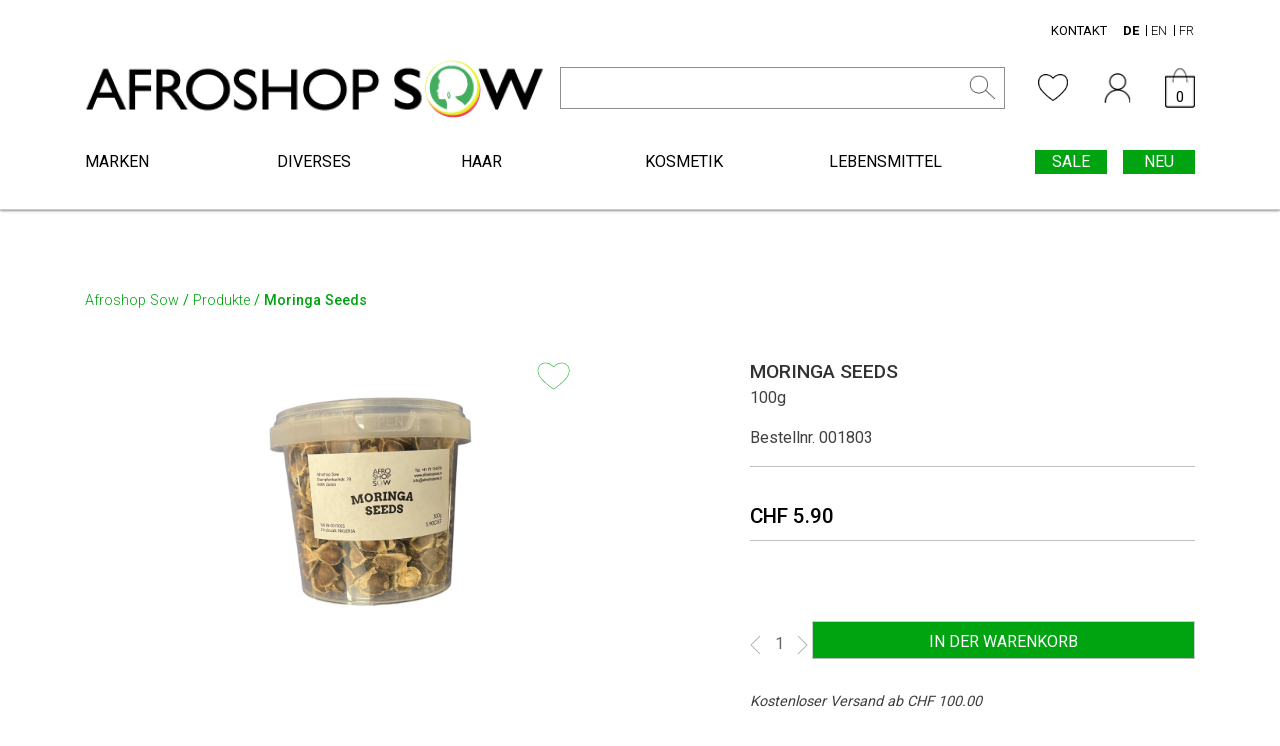

--- FILE ---
content_type: text/html; charset=UTF-8
request_url: https://afroshopsow.ch/product/moringa-seeds/
body_size: 21155
content:
<!doctype html>
<html lang="de-CH">
<head>
	<meta charset="UTF-8">
	<meta name="viewport" content="width=device-width, initial-scale=1">
	<link rel="profile" href="https://gmpg.org/xfn/11">
	<link rel="stylesheet" href="https://cdn.jsdelivr.net/npm/bootstrap@4.5.3/dist/css/bootstrap.min.css" integrity="sha384-TX8t27EcRE3e/ihU7zmQxVncDAy5uIKz4rEkgIXeMed4M0jlfIDPvg6uqKI2xXr2" crossorigin="anonymous">

	<link rel="preconnect" href="https://fonts.gstatic.com">
	<link href="https://fonts.googleapis.com/css2?family=Roboto:wght@100;300;400;500;700&display=swap" rel="stylesheet">
	<link href="https://fonts.googleapis.com/css2?family=Merriweather:wght@300&display=swap" rel="stylesheet">
	<meta name="facebook-domain-verification" content="4xyiv9au10w8rcmreb09saah26g6od" />
	
	<meta name='robots' content='index, follow, max-image-preview:large, max-snippet:-1, max-video-preview:-1' />

	<!-- This site is optimized with the Yoast SEO plugin v26.8 - https://yoast.com/product/yoast-seo-wordpress/ -->
	<title>Moringa Seeds - Afroshop Sow</title>
	<link rel="canonical" href="https://afroshopsow.ch/product/moringa-seeds/" />
	<meta property="og:locale" content="de_DE" />
	<meta property="og:type" content="article" />
	<meta property="og:title" content="Moringa Seeds - Afroshop Sow" />
	<meta property="og:description" content="Moringa-Samen" />
	<meta property="og:url" content="https://afroshopsow.ch/product/moringa-seeds/" />
	<meta property="og:site_name" content="Afroshop Sow" />
	<meta property="article:publisher" content="https://www.facebook.com/Afroshopsow" />
	<meta property="article:modified_time" content="2023-10-23T11:20:16+00:00" />
	<meta property="og:image" content="https://afroshopsow.ch/wp-content/uploads/2023/10/PhotoRoom_20231023_131846.jpeg" />
	<meta property="og:image:width" content="1000" />
	<meta property="og:image:height" content="1000" />
	<meta property="og:image:type" content="image/jpeg" />
	<meta name="twitter:card" content="summary_large_image" />
	<meta name="twitter:label1" content="Geschätzte Lesezeit" />
	<meta name="twitter:data1" content="1 Minute" />
	<script type="application/ld+json" class="yoast-schema-graph">{"@context":"https://schema.org","@graph":[{"@type":"WebPage","@id":"https://afroshopsow.ch/product/moringa-seeds/","url":"https://afroshopsow.ch/product/moringa-seeds/","name":"Moringa Seeds - Afroshop Sow","isPartOf":{"@id":"https://afroshopsow.ch/#website"},"primaryImageOfPage":{"@id":"https://afroshopsow.ch/product/moringa-seeds/#primaryimage"},"image":{"@id":"https://afroshopsow.ch/product/moringa-seeds/#primaryimage"},"thumbnailUrl":"https://afroshopsow.ch/wp-content/uploads/2023/10/PhotoRoom_20231023_131846.jpeg","datePublished":"2020-03-17T19:41:34+00:00","dateModified":"2023-10-23T11:20:16+00:00","breadcrumb":{"@id":"https://afroshopsow.ch/product/moringa-seeds/#breadcrumb"},"inLanguage":"de-CH","potentialAction":[{"@type":"ReadAction","target":["https://afroshopsow.ch/product/moringa-seeds/"]}]},{"@type":"ImageObject","inLanguage":"de-CH","@id":"https://afroshopsow.ch/product/moringa-seeds/#primaryimage","url":"https://afroshopsow.ch/wp-content/uploads/2023/10/PhotoRoom_20231023_131846.jpeg","contentUrl":"https://afroshopsow.ch/wp-content/uploads/2023/10/PhotoRoom_20231023_131846.jpeg","width":1000,"height":1000},{"@type":"BreadcrumbList","@id":"https://afroshopsow.ch/product/moringa-seeds/#breadcrumb","itemListElement":[{"@type":"ListItem","position":1,"name":"Home","item":"https://afroshopsow.ch/"},{"@type":"ListItem","position":2,"name":"Shop","item":"https://afroshopsow.ch/shop/"},{"@type":"ListItem","position":3,"name":"Moringa Seeds"}]},{"@type":"WebSite","@id":"https://afroshopsow.ch/#website","url":"https://afroshopsow.ch/","name":"Afroshop Sow","description":"","publisher":{"@id":"https://afroshopsow.ch/#organization"},"potentialAction":[{"@type":"SearchAction","target":{"@type":"EntryPoint","urlTemplate":"https://afroshopsow.ch/?s={search_term_string}"},"query-input":{"@type":"PropertyValueSpecification","valueRequired":true,"valueName":"search_term_string"}}],"inLanguage":"de-CH"},{"@type":"Organization","@id":"https://afroshopsow.ch/#organization","name":"Afroshop Sow","url":"https://afroshopsow.ch/","logo":{"@type":"ImageObject","inLanguage":"de-CH","@id":"https://afroshopsow.ch/#/schema/logo/image/","url":"https://afroshopsow.ch/wp-content/uploads/2021/03/logo.jpg","contentUrl":"https://afroshopsow.ch/wp-content/uploads/2021/03/logo.jpg","width":898,"height":118,"caption":"Afroshop Sow"},"image":{"@id":"https://afroshopsow.ch/#/schema/logo/image/"},"sameAs":["https://www.facebook.com/Afroshopsow","https://www.instagram.com/afroshop_sow"]}]}</script>
	<!-- / Yoast SEO plugin. -->


<link rel='dns-prefetch' href='//translate.google.com' />
<link rel='dns-prefetch' href='//capi-automation.s3.us-east-2.amazonaws.com' />
<link rel="alternate" type="application/rss+xml" title="Afroshop Sow &raquo; Feed" href="https://afroshopsow.ch/feed/" />
<link rel="alternate" type="application/rss+xml" title="Afroshop Sow &raquo; Kommentar-Feed" href="https://afroshopsow.ch/comments/feed/" />
<link rel="alternate" title="oEmbed (JSON)" type="application/json+oembed" href="https://afroshopsow.ch/wp-json/oembed/1.0/embed?url=https%3A%2F%2Fafroshopsow.ch%2Fproduct%2Fmoringa-seeds%2F" />
<link rel="alternate" title="oEmbed (XML)" type="text/xml+oembed" href="https://afroshopsow.ch/wp-json/oembed/1.0/embed?url=https%3A%2F%2Fafroshopsow.ch%2Fproduct%2Fmoringa-seeds%2F&#038;format=xml" />
<style id='wp-img-auto-sizes-contain-inline-css'>
img:is([sizes=auto i],[sizes^="auto," i]){contain-intrinsic-size:3000px 1500px}
/*# sourceURL=wp-img-auto-sizes-contain-inline-css */
</style>
<style id='wp-block-library-inline-css'>
:root{--wp-block-synced-color:#7a00df;--wp-block-synced-color--rgb:122,0,223;--wp-bound-block-color:var(--wp-block-synced-color);--wp-editor-canvas-background:#ddd;--wp-admin-theme-color:#007cba;--wp-admin-theme-color--rgb:0,124,186;--wp-admin-theme-color-darker-10:#006ba1;--wp-admin-theme-color-darker-10--rgb:0,107,160.5;--wp-admin-theme-color-darker-20:#005a87;--wp-admin-theme-color-darker-20--rgb:0,90,135;--wp-admin-border-width-focus:2px}@media (min-resolution:192dpi){:root{--wp-admin-border-width-focus:1.5px}}.wp-element-button{cursor:pointer}:root .has-very-light-gray-background-color{background-color:#eee}:root .has-very-dark-gray-background-color{background-color:#313131}:root .has-very-light-gray-color{color:#eee}:root .has-very-dark-gray-color{color:#313131}:root .has-vivid-green-cyan-to-vivid-cyan-blue-gradient-background{background:linear-gradient(135deg,#00d084,#0693e3)}:root .has-purple-crush-gradient-background{background:linear-gradient(135deg,#34e2e4,#4721fb 50%,#ab1dfe)}:root .has-hazy-dawn-gradient-background{background:linear-gradient(135deg,#faaca8,#dad0ec)}:root .has-subdued-olive-gradient-background{background:linear-gradient(135deg,#fafae1,#67a671)}:root .has-atomic-cream-gradient-background{background:linear-gradient(135deg,#fdd79a,#004a59)}:root .has-nightshade-gradient-background{background:linear-gradient(135deg,#330968,#31cdcf)}:root .has-midnight-gradient-background{background:linear-gradient(135deg,#020381,#2874fc)}:root{--wp--preset--font-size--normal:16px;--wp--preset--font-size--huge:42px}.has-regular-font-size{font-size:1em}.has-larger-font-size{font-size:2.625em}.has-normal-font-size{font-size:var(--wp--preset--font-size--normal)}.has-huge-font-size{font-size:var(--wp--preset--font-size--huge)}.has-text-align-center{text-align:center}.has-text-align-left{text-align:left}.has-text-align-right{text-align:right}.has-fit-text{white-space:nowrap!important}#end-resizable-editor-section{display:none}.aligncenter{clear:both}.items-justified-left{justify-content:flex-start}.items-justified-center{justify-content:center}.items-justified-right{justify-content:flex-end}.items-justified-space-between{justify-content:space-between}.screen-reader-text{border:0;clip-path:inset(50%);height:1px;margin:-1px;overflow:hidden;padding:0;position:absolute;width:1px;word-wrap:normal!important}.screen-reader-text:focus{background-color:#ddd;clip-path:none;color:#444;display:block;font-size:1em;height:auto;left:5px;line-height:normal;padding:15px 23px 14px;text-decoration:none;top:5px;width:auto;z-index:100000}html :where(.has-border-color){border-style:solid}html :where([style*=border-top-color]){border-top-style:solid}html :where([style*=border-right-color]){border-right-style:solid}html :where([style*=border-bottom-color]){border-bottom-style:solid}html :where([style*=border-left-color]){border-left-style:solid}html :where([style*=border-width]){border-style:solid}html :where([style*=border-top-width]){border-top-style:solid}html :where([style*=border-right-width]){border-right-style:solid}html :where([style*=border-bottom-width]){border-bottom-style:solid}html :where([style*=border-left-width]){border-left-style:solid}html :where(img[class*=wp-image-]){height:auto;max-width:100%}:where(figure){margin:0 0 1em}html :where(.is-position-sticky){--wp-admin--admin-bar--position-offset:var(--wp-admin--admin-bar--height,0px)}@media screen and (max-width:600px){html :where(.is-position-sticky){--wp-admin--admin-bar--position-offset:0px}}

/*# sourceURL=wp-block-library-inline-css */
</style><link rel='stylesheet' id='wc-blocks-style-css' href='https://afroshopsow.ch/wp-content/plugins/woocommerce/assets/client/blocks/wc-blocks.css?ver=wc-10.4.3' media='all' />
<style id='global-styles-inline-css'>
:root{--wp--preset--aspect-ratio--square: 1;--wp--preset--aspect-ratio--4-3: 4/3;--wp--preset--aspect-ratio--3-4: 3/4;--wp--preset--aspect-ratio--3-2: 3/2;--wp--preset--aspect-ratio--2-3: 2/3;--wp--preset--aspect-ratio--16-9: 16/9;--wp--preset--aspect-ratio--9-16: 9/16;--wp--preset--color--black: #000000;--wp--preset--color--cyan-bluish-gray: #abb8c3;--wp--preset--color--white: #ffffff;--wp--preset--color--pale-pink: #f78da7;--wp--preset--color--vivid-red: #cf2e2e;--wp--preset--color--luminous-vivid-orange: #ff6900;--wp--preset--color--luminous-vivid-amber: #fcb900;--wp--preset--color--light-green-cyan: #7bdcb5;--wp--preset--color--vivid-green-cyan: #00d084;--wp--preset--color--pale-cyan-blue: #8ed1fc;--wp--preset--color--vivid-cyan-blue: #0693e3;--wp--preset--color--vivid-purple: #9b51e0;--wp--preset--gradient--vivid-cyan-blue-to-vivid-purple: linear-gradient(135deg,rgb(6,147,227) 0%,rgb(155,81,224) 100%);--wp--preset--gradient--light-green-cyan-to-vivid-green-cyan: linear-gradient(135deg,rgb(122,220,180) 0%,rgb(0,208,130) 100%);--wp--preset--gradient--luminous-vivid-amber-to-luminous-vivid-orange: linear-gradient(135deg,rgb(252,185,0) 0%,rgb(255,105,0) 100%);--wp--preset--gradient--luminous-vivid-orange-to-vivid-red: linear-gradient(135deg,rgb(255,105,0) 0%,rgb(207,46,46) 100%);--wp--preset--gradient--very-light-gray-to-cyan-bluish-gray: linear-gradient(135deg,rgb(238,238,238) 0%,rgb(169,184,195) 100%);--wp--preset--gradient--cool-to-warm-spectrum: linear-gradient(135deg,rgb(74,234,220) 0%,rgb(151,120,209) 20%,rgb(207,42,186) 40%,rgb(238,44,130) 60%,rgb(251,105,98) 80%,rgb(254,248,76) 100%);--wp--preset--gradient--blush-light-purple: linear-gradient(135deg,rgb(255,206,236) 0%,rgb(152,150,240) 100%);--wp--preset--gradient--blush-bordeaux: linear-gradient(135deg,rgb(254,205,165) 0%,rgb(254,45,45) 50%,rgb(107,0,62) 100%);--wp--preset--gradient--luminous-dusk: linear-gradient(135deg,rgb(255,203,112) 0%,rgb(199,81,192) 50%,rgb(65,88,208) 100%);--wp--preset--gradient--pale-ocean: linear-gradient(135deg,rgb(255,245,203) 0%,rgb(182,227,212) 50%,rgb(51,167,181) 100%);--wp--preset--gradient--electric-grass: linear-gradient(135deg,rgb(202,248,128) 0%,rgb(113,206,126) 100%);--wp--preset--gradient--midnight: linear-gradient(135deg,rgb(2,3,129) 0%,rgb(40,116,252) 100%);--wp--preset--font-size--small: 13px;--wp--preset--font-size--medium: 20px;--wp--preset--font-size--large: 36px;--wp--preset--font-size--x-large: 42px;--wp--preset--spacing--20: 0.44rem;--wp--preset--spacing--30: 0.67rem;--wp--preset--spacing--40: 1rem;--wp--preset--spacing--50: 1.5rem;--wp--preset--spacing--60: 2.25rem;--wp--preset--spacing--70: 3.38rem;--wp--preset--spacing--80: 5.06rem;--wp--preset--shadow--natural: 6px 6px 9px rgba(0, 0, 0, 0.2);--wp--preset--shadow--deep: 12px 12px 50px rgba(0, 0, 0, 0.4);--wp--preset--shadow--sharp: 6px 6px 0px rgba(0, 0, 0, 0.2);--wp--preset--shadow--outlined: 6px 6px 0px -3px rgb(255, 255, 255), 6px 6px rgb(0, 0, 0);--wp--preset--shadow--crisp: 6px 6px 0px rgb(0, 0, 0);}:where(.is-layout-flex){gap: 0.5em;}:where(.is-layout-grid){gap: 0.5em;}body .is-layout-flex{display: flex;}.is-layout-flex{flex-wrap: wrap;align-items: center;}.is-layout-flex > :is(*, div){margin: 0;}body .is-layout-grid{display: grid;}.is-layout-grid > :is(*, div){margin: 0;}:where(.wp-block-columns.is-layout-flex){gap: 2em;}:where(.wp-block-columns.is-layout-grid){gap: 2em;}:where(.wp-block-post-template.is-layout-flex){gap: 1.25em;}:where(.wp-block-post-template.is-layout-grid){gap: 1.25em;}.has-black-color{color: var(--wp--preset--color--black) !important;}.has-cyan-bluish-gray-color{color: var(--wp--preset--color--cyan-bluish-gray) !important;}.has-white-color{color: var(--wp--preset--color--white) !important;}.has-pale-pink-color{color: var(--wp--preset--color--pale-pink) !important;}.has-vivid-red-color{color: var(--wp--preset--color--vivid-red) !important;}.has-luminous-vivid-orange-color{color: var(--wp--preset--color--luminous-vivid-orange) !important;}.has-luminous-vivid-amber-color{color: var(--wp--preset--color--luminous-vivid-amber) !important;}.has-light-green-cyan-color{color: var(--wp--preset--color--light-green-cyan) !important;}.has-vivid-green-cyan-color{color: var(--wp--preset--color--vivid-green-cyan) !important;}.has-pale-cyan-blue-color{color: var(--wp--preset--color--pale-cyan-blue) !important;}.has-vivid-cyan-blue-color{color: var(--wp--preset--color--vivid-cyan-blue) !important;}.has-vivid-purple-color{color: var(--wp--preset--color--vivid-purple) !important;}.has-black-background-color{background-color: var(--wp--preset--color--black) !important;}.has-cyan-bluish-gray-background-color{background-color: var(--wp--preset--color--cyan-bluish-gray) !important;}.has-white-background-color{background-color: var(--wp--preset--color--white) !important;}.has-pale-pink-background-color{background-color: var(--wp--preset--color--pale-pink) !important;}.has-vivid-red-background-color{background-color: var(--wp--preset--color--vivid-red) !important;}.has-luminous-vivid-orange-background-color{background-color: var(--wp--preset--color--luminous-vivid-orange) !important;}.has-luminous-vivid-amber-background-color{background-color: var(--wp--preset--color--luminous-vivid-amber) !important;}.has-light-green-cyan-background-color{background-color: var(--wp--preset--color--light-green-cyan) !important;}.has-vivid-green-cyan-background-color{background-color: var(--wp--preset--color--vivid-green-cyan) !important;}.has-pale-cyan-blue-background-color{background-color: var(--wp--preset--color--pale-cyan-blue) !important;}.has-vivid-cyan-blue-background-color{background-color: var(--wp--preset--color--vivid-cyan-blue) !important;}.has-vivid-purple-background-color{background-color: var(--wp--preset--color--vivid-purple) !important;}.has-black-border-color{border-color: var(--wp--preset--color--black) !important;}.has-cyan-bluish-gray-border-color{border-color: var(--wp--preset--color--cyan-bluish-gray) !important;}.has-white-border-color{border-color: var(--wp--preset--color--white) !important;}.has-pale-pink-border-color{border-color: var(--wp--preset--color--pale-pink) !important;}.has-vivid-red-border-color{border-color: var(--wp--preset--color--vivid-red) !important;}.has-luminous-vivid-orange-border-color{border-color: var(--wp--preset--color--luminous-vivid-orange) !important;}.has-luminous-vivid-amber-border-color{border-color: var(--wp--preset--color--luminous-vivid-amber) !important;}.has-light-green-cyan-border-color{border-color: var(--wp--preset--color--light-green-cyan) !important;}.has-vivid-green-cyan-border-color{border-color: var(--wp--preset--color--vivid-green-cyan) !important;}.has-pale-cyan-blue-border-color{border-color: var(--wp--preset--color--pale-cyan-blue) !important;}.has-vivid-cyan-blue-border-color{border-color: var(--wp--preset--color--vivid-cyan-blue) !important;}.has-vivid-purple-border-color{border-color: var(--wp--preset--color--vivid-purple) !important;}.has-vivid-cyan-blue-to-vivid-purple-gradient-background{background: var(--wp--preset--gradient--vivid-cyan-blue-to-vivid-purple) !important;}.has-light-green-cyan-to-vivid-green-cyan-gradient-background{background: var(--wp--preset--gradient--light-green-cyan-to-vivid-green-cyan) !important;}.has-luminous-vivid-amber-to-luminous-vivid-orange-gradient-background{background: var(--wp--preset--gradient--luminous-vivid-amber-to-luminous-vivid-orange) !important;}.has-luminous-vivid-orange-to-vivid-red-gradient-background{background: var(--wp--preset--gradient--luminous-vivid-orange-to-vivid-red) !important;}.has-very-light-gray-to-cyan-bluish-gray-gradient-background{background: var(--wp--preset--gradient--very-light-gray-to-cyan-bluish-gray) !important;}.has-cool-to-warm-spectrum-gradient-background{background: var(--wp--preset--gradient--cool-to-warm-spectrum) !important;}.has-blush-light-purple-gradient-background{background: var(--wp--preset--gradient--blush-light-purple) !important;}.has-blush-bordeaux-gradient-background{background: var(--wp--preset--gradient--blush-bordeaux) !important;}.has-luminous-dusk-gradient-background{background: var(--wp--preset--gradient--luminous-dusk) !important;}.has-pale-ocean-gradient-background{background: var(--wp--preset--gradient--pale-ocean) !important;}.has-electric-grass-gradient-background{background: var(--wp--preset--gradient--electric-grass) !important;}.has-midnight-gradient-background{background: var(--wp--preset--gradient--midnight) !important;}.has-small-font-size{font-size: var(--wp--preset--font-size--small) !important;}.has-medium-font-size{font-size: var(--wp--preset--font-size--medium) !important;}.has-large-font-size{font-size: var(--wp--preset--font-size--large) !important;}.has-x-large-font-size{font-size: var(--wp--preset--font-size--x-large) !important;}
/*# sourceURL=global-styles-inline-css */
</style>

<style id='classic-theme-styles-inline-css'>
/*! This file is auto-generated */
.wp-block-button__link{color:#fff;background-color:#32373c;border-radius:9999px;box-shadow:none;text-decoration:none;padding:calc(.667em + 2px) calc(1.333em + 2px);font-size:1.125em}.wp-block-file__button{background:#32373c;color:#fff;text-decoration:none}
/*# sourceURL=/wp-includes/css/classic-themes.min.css */
</style>
<link rel='stylesheet' id='contact-form-7-css' href='https://afroshopsow.ch/wp-content/plugins/contact-form-7/includes/css/styles.css?ver=6.1.4' media='all' />
<link rel='stylesheet' id='google-language-translator-css' href='https://afroshopsow.ch/wp-content/plugins/google-language-translator/css/style.css?ver=6.0.20' media='' />
<link rel='stylesheet' id='woocommerce-layout-css' href='https://afroshopsow.ch/wp-content/plugins/woocommerce/assets/css/woocommerce-layout.css?ver=10.4.3' media='all' />
<link rel='stylesheet' id='woocommerce-smallscreen-css' href='https://afroshopsow.ch/wp-content/plugins/woocommerce/assets/css/woocommerce-smallscreen.css?ver=10.4.3' media='only screen and (max-width: 768px)' />
<link rel='stylesheet' id='woocommerce-general-css' href='https://afroshopsow.ch/wp-content/plugins/woocommerce/assets/css/woocommerce.css?ver=10.4.3' media='all' />
<style id='woocommerce-inline-inline-css'>
.woocommerce form .form-row .required { visibility: visible; }
/*# sourceURL=woocommerce-inline-inline-css */
</style>
<link rel='stylesheet' id='font-awesome-css' href='https://afroshopsow.ch/wp-content/themes/afroshopsawredesign/asset/css/all.min.css?ver=6.9' media='all' />
<link rel='stylesheet' id='afroslug-style-css' href='https://afroshopsow.ch/wp-content/themes/afroshopsawredesign/style.css?ver=1.0.0' media='all' />
<link rel='stylesheet' id='slick-style-css' href='https://afroshopsow.ch/wp-content/themes/afroshopsawredesign/asset/css/slick.css?ver=20120208' media='all' />
<link rel='stylesheet' id='loftloader-lite-animation-css' href='https://afroshopsow.ch/wp-content/plugins/loftloader/assets/css/loftloader.min.css?ver=2025121501' media='all' />
<script src="https://afroshopsow.ch/wp-includes/js/jquery/jquery.min.js?ver=3.7.1" id="jquery-core-js"></script>
<script src="https://afroshopsow.ch/wp-includes/js/jquery/jquery-migrate.min.js?ver=3.4.1" id="jquery-migrate-js"></script>
<script src="https://afroshopsow.ch/wp-content/themes/afroshopsawredesign/asset/js/slick.min.js?ver=6.9" id="slick-script-js"></script>
<script src="https://afroshopsow.ch/wp-content/themes/afroshopsawredesign/asset/js/jabadaba.js?ver=6.9" id="custom-script-js"></script>
<script src="https://afroshopsow.ch/wp-content/themes/afroshopsawredesign/asset/js/jquery.zoom.min.js?ver=6.9" id="jquery-zoom-js"></script>
<script src="https://afroshopsow.ch/wp-content/plugins/woocommerce/assets/js/jquery-blockui/jquery.blockUI.min.js?ver=2.7.0-wc.10.4.3" id="wc-jquery-blockui-js" defer data-wp-strategy="defer"></script>
<script id="wc-add-to-cart-js-extra">
var wc_add_to_cart_params = {"ajax_url":"/wp-admin/admin-ajax.php","wc_ajax_url":"/?wc-ajax=%%endpoint%%","i18n_view_cart":"Warenkorb anzeigen","cart_url":"https://afroshopsow.ch/warenkorb/","is_cart":"","cart_redirect_after_add":"no"};
//# sourceURL=wc-add-to-cart-js-extra
</script>
<script src="https://afroshopsow.ch/wp-content/plugins/woocommerce/assets/js/frontend/add-to-cart.min.js?ver=10.4.3" id="wc-add-to-cart-js" defer data-wp-strategy="defer"></script>
<script id="wc-single-product-js-extra">
var wc_single_product_params = {"i18n_required_rating_text":"Bitte w\u00e4hlen Sie eine Bewertung","i18n_rating_options":["1 von 5\u00a0Sternen","2 von 5\u00a0Sternen","3 von 5\u00a0Sternen","4 von 5\u00a0Sternen","5 von 5\u00a0Sternen"],"i18n_product_gallery_trigger_text":"Bildergalerie im Vollbildmodus anzeigen","review_rating_required":"yes","flexslider":{"rtl":false,"animation":"slide","smoothHeight":true,"directionNav":false,"controlNav":"thumbnails","slideshow":false,"animationSpeed":500,"animationLoop":false,"allowOneSlide":false},"zoom_enabled":"","zoom_options":[],"photoswipe_enabled":"","photoswipe_options":{"shareEl":false,"closeOnScroll":false,"history":false,"hideAnimationDuration":0,"showAnimationDuration":0},"flexslider_enabled":""};
//# sourceURL=wc-single-product-js-extra
</script>
<script src="https://afroshopsow.ch/wp-content/plugins/woocommerce/assets/js/frontend/single-product.min.js?ver=10.4.3" id="wc-single-product-js" defer data-wp-strategy="defer"></script>
<script src="https://afroshopsow.ch/wp-content/plugins/woocommerce/assets/js/js-cookie/js.cookie.min.js?ver=2.1.4-wc.10.4.3" id="wc-js-cookie-js" defer data-wp-strategy="defer"></script>
<script id="woocommerce-js-extra">
var woocommerce_params = {"ajax_url":"/wp-admin/admin-ajax.php","wc_ajax_url":"/?wc-ajax=%%endpoint%%","i18n_password_show":"Passwort anzeigen","i18n_password_hide":"Passwort ausblenden"};
//# sourceURL=woocommerce-js-extra
</script>
<script src="https://afroshopsow.ch/wp-content/plugins/woocommerce/assets/js/frontend/woocommerce.min.js?ver=10.4.3" id="woocommerce-js" defer data-wp-strategy="defer"></script>
<link rel="https://api.w.org/" href="https://afroshopsow.ch/wp-json/" /><link rel="alternate" title="JSON" type="application/json" href="https://afroshopsow.ch/wp-json/wp/v2/product/2901" /><link rel="EditURI" type="application/rsd+xml" title="RSD" href="https://afroshopsow.ch/xmlrpc.php?rsd" />
<meta name="generator" content="WordPress 6.9" />
<meta name="generator" content="WooCommerce 10.4.3" />
<link rel='shortlink' href='https://afroshopsow.ch/?p=2901' />
<meta name="generator" content="Redux 4.5.10" /><style>#google_language_translator a{display:none!important;}div.skiptranslate.goog-te-gadget{display:inline!important;}.goog-te-gadget{color:transparent!important;}.goog-te-gadget{font-size:0px!important;}.goog-branding{display:none;}.goog-tooltip{display: none!important;}.goog-tooltip:hover{display: none!important;}.goog-text-highlight{background-color:transparent!important;border:none!important;box-shadow:none!important;}#google_language_translator{display:none;}#google_language_translator select.goog-te-combo{color:#32373c;}div.skiptranslate{display:none!important;}body{top:0px!important;}#goog-gt-{display:none!important;}font font{background-color:transparent!important;box-shadow:none!important;position:initial!important;}#glt-translate-trigger{left:20px;right:auto;}#glt-translate-trigger > span{color:#ffffff;}#glt-translate-trigger{background:#f89406;}.goog-te-gadget .goog-te-combo{width:100%;}</style>	<!-- Meta Pixel Code -->
	<script>
	!function(f,b,e,v,n,t,s)
	{if(f.fbq)return;n=f.fbq=function(){n.callMethod?
	n.callMethod.apply(n,arguments):n.queue.push(arguments)};
	if(!f._fbq)f._fbq=n;n.push=n;n.loaded=!0;n.version='2.0';
	n.queue=[];t=b.createElement(e);t.async=!0;
	t.src=v;s=b.getElementsByTagName(e)[0];
	s.parentNode.insertBefore(t,s)}(window, document,'script',
	'https://connect.facebook.net/en_US/fbevents.js');
	fbq('init', '1527839947980042');
	fbq('track', 'PageView');
	</script>
	<noscript><img height="1" width="1" style="display:none"
	src="https://www.facebook.com/tr?id=1527839947980042&ev=PageView&noscript=1"
	/></noscript>
	<!-- End Meta Pixel Code -->
	<noscript><style>.woocommerce-product-gallery{ opacity: 1 !important; }</style></noscript>
	<style>.recentcomments a{display:inline !important;padding:0 !important;margin:0 !important;}</style>			<script  type="text/javascript">
				!function(f,b,e,v,n,t,s){if(f.fbq)return;n=f.fbq=function(){n.callMethod?
					n.callMethod.apply(n,arguments):n.queue.push(arguments)};if(!f._fbq)f._fbq=n;
					n.push=n;n.loaded=!0;n.version='2.0';n.queue=[];t=b.createElement(e);t.async=!0;
					t.src=v;s=b.getElementsByTagName(e)[0];s.parentNode.insertBefore(t,s)}(window,
					document,'script','https://connect.facebook.net/en_US/fbevents.js');
			</script>
			<!-- WooCommerce Facebook Integration Begin -->
			<script  type="text/javascript">

				fbq('init', '1527839947980042', {}, {
    "agent": "woocommerce_2-10.4.3-3.5.15"
});

				document.addEventListener( 'DOMContentLoaded', function() {
					// Insert placeholder for events injected when a product is added to the cart through AJAX.
					document.body.insertAdjacentHTML( 'beforeend', '<div class=\"wc-facebook-pixel-event-placeholder\"></div>' );
				}, false );

			</script>
			<!-- WooCommerce Facebook Integration End -->
			<style id="loftloader-lite-custom-bg-color">#loftloader-wrapper .loader-section {
	background: #ffffff;
}
</style><style id="loftloader-lite-custom-bg-opacity">#loftloader-wrapper .loader-section {
	opacity: 1;
}
</style><style id="loftloader-lite-custom-loader">#loftloader-wrapper.pl-beating #loader {
	color: #33ad72;
}
</style><link rel='stylesheet' id='redux-custom-fonts-css' href='//afroshopsow.ch/wp-content/uploads/redux/custom-fonts/fonts.css?ver=1674406156' media='all' />
</head>

<body class="wp-singular product-template-default single single-product postid-2901 wp-theme-afroshopsawredesign theme-afroshopsawredesign woocommerce woocommerce-page woocommerce-no-js loftloader-lite-enabled"><div id="loftloader-wrapper" class="pl-beating" data-show-close-time="15000" data-max-load-time="0"><div class="loader-section section-fade"></div><div class="loader-inner"><div id="loader"><span></span></div></div><div class="loader-close-button" style="display: none;"><span class="screen-reader-text">Close</span></div></div>
<div class="awd-overlay"></div><!-- .kraj .awd-overlay -->
<div id="page" class="site">
	<div class="mob-menu">

		<div class="btt-close-logo">
			<div class="mob-menu-close">
				<div class="mob-menu-c-inner-1">
					<div class="mob-menu-c-inner-2"></div>
				</div>
			</div>
			<div class="mob-menu-logo"><img src="https://afroshopsow.ch/wp-content/themes/afroshopsawredesign/asset/img/LogoWeb.jpg"></div><!-- .kraj .mob-menu-logo -->
		</div><!-- .kraj .btt-close-logo -->

		<div class="mob-menu-all-cats"><div class="mob-menu-cat-top mob-have-child"><a href="https://afroshopsow.ch/product-category/kosmetik/">Kosmetik</a><div class="subcat-list-level-one"><div class="subcat-one-level-item mob-have-child"><a href="https://afroshopsow.ch/product-category/kosmetik/haarp%ef%ac%82ege/">Haarpﬂege</a><div class="subcat-list-level-two"><a href="https://afroshopsow.ch/product-category/kosmetik/haarp%ef%ac%82ege/produkt/">Shampoo</a><a href="https://afroshopsow.ch/product-category/kosmetik/haarp%ef%ac%82ege/farbung/">Färbung</a><a href="https://afroshopsow.ch/product-category/kosmetik/haarp%ef%ac%82ege/spray/">Spray</a><a href="https://afroshopsow.ch/product-category/kosmetik/haarp%ef%ac%82ege/styling-gel/">Styling Gel</a><a href="https://afroshopsow.ch/product-category/kosmetik/haarp%ef%ac%82ege/lotion/">Lotion</a><a href="https://afroshopsow.ch/product-category/kosmetik/haarp%ef%ac%82ege/leave-in-conditioner/">Leave-in Conditioner</a><a href="https://afroshopsow.ch/product-category/kosmetik/haarp%ef%ac%82ege/ole/">Oil</a><a href="https://afroshopsow.ch/product-category/kosmetik/haarp%ef%ac%82ege/conditioner/">Conditioner</a><a href="https://afroshopsow.ch/product-category/kosmetik/haarp%ef%ac%82ege/co-wash/">Co-Wash</a><a href="https://afroshopsow.ch/product-category/kosmetik/haarp%ef%ac%82ege/serum-haarp%ef%ac%82ege/">Serum</a><a href="https://afroshopsow.ch/product-category/kosmetik/haarp%ef%ac%82ege/mask/">Mask</a><a href="https://afroshopsow.ch/product-category/kosmetik/haarp%ef%ac%82ege/moisturizer-haarp%ef%ac%82ege/">Moisturizer</a><a href="https://afroshopsow.ch/product-category/kosmetik/haarp%ef%ac%82ege/detangler/">Detangler</a><a href="https://afroshopsow.ch/product-category/kosmetik/haarp%ef%ac%82ege/relaxer/">Relaxer</a><a href="https://afroshopsow.ch/product-category/kosmetik/haarp%ef%ac%82ege/waves/">Waves</a><a href="https://afroshopsow.ch/product-category/kosmetik/haarp%ef%ac%82ege/softener/">Softener</a><a href="https://afroshopsow.ch/product-category/kosmetik/haarp%ef%ac%82ege/texturizer/">Texturizer</a><a href="https://afroshopsow.ch/product-category/kosmetik/haarp%ef%ac%82ege/edge-treatment/">Edge Treatment</a><a href="https://afroshopsow.ch/product-category/kosmetik/haarp%ef%ac%82ege/wax/">Wax</a><a href="https://afroshopsow.ch/product-category/kosmetik/haarp%ef%ac%82ege/foam-styling-mousse/">Foam/Styling Mousse</a><a href="https://afroshopsow.ch/product-category/kosmetik/haarp%ef%ac%82ege/polisher/">Polisher</a><a href="https://afroshopsow.ch/product-category/kosmetik/haarp%ef%ac%82ege/curls-curl-activator/">Curls/Curl Activator</a><a href="https://afroshopsow.ch/product-category/kosmetik/haarp%ef%ac%82ege/pudding/">Pudding</a></div><!-- .kraj .subcat-list-level-two --></div><!-- .kraj .subcat-one-level-item --><div class="subcat-one-level-item mob-have-child"><a href="https://afroshopsow.ch/product-category/kosmetik/korperp%ef%ac%82ege/">Hautpflege</a><div class="subcat-list-level-two"><a href="https://afroshopsow.ch/product-category/kosmetik/korperp%ef%ac%82ege/creme-korperp%ef%ac%82ege/">Creme</a><a href="https://afroshopsow.ch/product-category/kosmetik/korperp%ef%ac%82ege/seife/">Seife</a><a href="https://afroshopsow.ch/product-category/kosmetik/korperp%ef%ac%82ege/oil/">Oil</a><a href="https://afroshopsow.ch/product-category/kosmetik/korperp%ef%ac%82ege/lotion-korperp%ef%ac%82ege/">Lotion</a><a href="https://afroshopsow.ch/product-category/kosmetik/korperp%ef%ac%82ege/serum/">Serum</a><a href="https://afroshopsow.ch/product-category/kosmetik/korperp%ef%ac%82ege/scrub-peeling/">Scrub/Peeling</a><a href="https://afroshopsow.ch/product-category/kosmetik/korperp%ef%ac%82ege/glycerin/">Glycerin</a><a href="https://afroshopsow.ch/product-category/kosmetik/korperp%ef%ac%82ege/gel/">Gel</a><a href="https://afroshopsow.ch/product-category/kosmetik/korperp%ef%ac%82ege/make-up/">Make-Up</a></div><!-- .kraj .subcat-list-level-two --></div><!-- .kraj .subcat-one-level-item --></div><!-- .kraj .subcat-list-level-one --></div><!-- .kraj .mob-menu-cat-top --><div class="mob-menu-cat-top mob-have-child"><a href="https://afroshopsow.ch/product-category/haar/">Haar</a><div class="subcat-list-level-one"><div class="subcat-one-level-item mob-have-child"><a href="https://afroshopsow.ch/product-category/haar/echthaar/">Echthaar</a><div class="subcat-list-level-two"><a href="https://afroshopsow.ch/product-category/haar/echthaar/haarteile/">Haarteile</a><a href="https://afroshopsow.ch/product-category/haar/echthaar/perucken/">Perücken</a><a href="https://afroshopsow.ch/product-category/haar/echthaar/lace-wigs/">Lace Wigs</a></div><!-- .kraj .subcat-list-level-two --></div><!-- .kraj .subcat-one-level-item --><div class="subcat-one-level-item mob-have-child"><a href="https://afroshopsow.ch/product-category/haar/kunsthaar/">Kunsthaar</a><div class="subcat-list-level-two"><a href="https://afroshopsow.ch/product-category/haar/kunsthaar/x-pression/">X-Pression</a><a href="https://afroshopsow.ch/product-category/haar/kunsthaar/weave-on/">Weave on</a><a href="https://afroshopsow.ch/product-category/haar/kunsthaar/crochet-braids/">Crochet Braids</a><a href="https://afroshopsow.ch/product-category/haar/kunsthaar/ponytail/">Ponytail</a><a href="https://afroshopsow.ch/product-category/haar/kunsthaar/perucken-kunststo%ef%ac%80/">Perücken</a><a href="https://afroshopsow.ch/product-category/haar/kunsthaar/french-curl-braid/">French Curl Braid</a></div><!-- .kraj .subcat-list-level-two --></div><!-- .kraj .subcat-one-level-item --></div><!-- .kraj .subcat-list-level-one --></div><!-- .kraj .mob-menu-cat-top --><div class="mob-menu-cat-top mob-have-child"><a href="https://afroshopsow.ch/product-category/lebensmittel/">Lebensmittel</a><div class="subcat-list-level-one"><div class="subcat-one-level-item"><a href="https://afroshopsow.ch/product-category/lebensmittel/essen/">Essen</a><div class="subcat-list-level-two"></div><!-- .kraj .subcat-list-level-two --></div><!-- .kraj .subcat-one-level-item --><div class="subcat-one-level-item"><a href="https://afroshopsow.ch/product-category/lebensmittel/getraenke/">Getränke</a><div class="subcat-list-level-two"></div><!-- .kraj .subcat-list-level-two --></div><!-- .kraj .subcat-one-level-item --></div><!-- .kraj .subcat-list-level-one --></div><!-- .kraj .mob-menu-cat-top --><div class="mob-menu-cat-top"><a href="https://afroshopsow.ch/product-category/diverses/">Diverses</a></div><!-- .kraj .mob-menu-cat-top --><div class="mob-menu-cat-top mob-have-child"><a href="https://afroshopsow.ch/product-category/marken-a-z/">Marken A-Z</a><div class="subcat-list-level-one"><div class="subcat-one-level-item mob-have-child"><a href="https://afroshopsow.ch/product-category/marken-a-z/a-b/">A B</a><div class="subcat-list-level-two"><a href="https://afroshopsow.ch/product-category/marken-a-z/a-b/adore/">Adore</a><a href="https://afroshopsow.ch/product-category/marken-a-z/a-b/affirm/">Affirm</a><a href="https://afroshopsow.ch/product-category/marken-a-z/a-b/african-pride/">African Pride</a><a href="https://afroshopsow.ch/product-category/marken-a-z/a-b/africas-best/">Africa's Best</a><a href="https://afroshopsow.ch/product-category/marken-a-z/a-b/alikay-naturals/">Alikay Naturals</a><a href="https://afroshopsow.ch/product-category/marken-a-z/a-b/ambi/">AMBI</a><a href="https://afroshopsow.ch/product-category/marken-a-z/a-b/ampro/">Ampro</a><a href="https://afroshopsow.ch/product-category/marken-a-z/a-b/aphogee/">ApHogee</a><a href="https://afroshopsow.ch/product-category/marken-a-z/a-b/as-i-am/">As I Am</a><a href="https://afroshopsow.ch/product-category/marken-a-z/a-b/astral/">Astral</a><a href="https://afroshopsow.ch/product-category/marken-a-z/a-b/aunt-jackies/">Aunt Jackie's</a><a href="https://afroshopsow.ch/product-category/marken-a-z/a-b/beard-guyz/">Beard Guyz</a><a href="https://afroshopsow.ch/product-category/marken-a-z/a-b/beautiful-textures/">Beautiful Textures</a><a href="https://afroshopsow.ch/product-category/marken-a-z/a-b/beldam/">BelDam</a><a href="https://afroshopsow.ch/product-category/marken-a-z/a-b/better-braids/">Better Braids</a><a href="https://afroshopsow.ch/product-category/marken-a-z/a-b/bigen/">Bigen</a><a href="https://afroshopsow.ch/product-category/marken-a-z/a-b/blue-magic/">Blue Magic</a><a href="https://afroshopsow.ch/product-category/marken-a-z/a-b/bump-patrol/">Bump patrol</a><a href="https://afroshopsow.ch/product-category/marken-a-z/a-b/bounce-curl/">Bounce Curl</a><a href="https://afroshopsow.ch/product-category/marken-a-z/a-b/bio-oil/">Bio Oil</a><a href="https://afroshopsow.ch/product-category/marken-a-z/a-b/betty-hutton/">Betty Hutton</a><a href="https://afroshopsow.ch/product-category/marken-a-z/a-b/agor/">Agor</a><a href="https://afroshopsow.ch/product-category/marken-a-z/a-b/afro-love/">Afro Love</a><a href="https://afroshopsow.ch/product-category/marken-a-z/a-b/aunt-jackies-girls/">Aunt Jackie's GIRLS</a><a href="https://afroshopsow.ch/product-category/marken-a-z/a-b/aztec-secret/">Aztec Secret</a><a href="https://afroshopsow.ch/product-category/marken-a-z/a-b/ayira/">Ayira</a><a href="https://afroshopsow.ch/product-category/marken-a-z/a-b/anmie/">Anmie</a><a href="https://afroshopsow.ch/product-category/marken-a-z/a-b/annie/">annie</a><a href="https://afroshopsow.ch/product-category/marken-a-z/a-b/activlong/">Activlong</a><a href="https://afroshopsow.ch/product-category/marken-a-z/a-b/american-dream-a-b/">American Dream</a></div><!-- .kraj .subcat-list-level-two --></div><!-- .kraj .subcat-one-level-item --><div class="subcat-one-level-item mob-have-child"><a href="https://afroshopsow.ch/product-category/marken-a-z/c-d-e/">C D E</a><div class="subcat-list-level-two"><a href="https://afroshopsow.ch/product-category/marken-a-z/c-d-e/camille-rose/">Camille Rose</a><a href="https://afroshopsow.ch/product-category/marken-a-z/c-d-e/cantu/">Cantu</a><a href="https://afroshopsow.ch/product-category/marken-a-z/c-d-e/clear-essence/">Clear Essence</a><a href="https://afroshopsow.ch/product-category/marken-a-z/c-d-e/clere/">Clere</a><a href="https://afroshopsow.ch/product-category/marken-a-z/c-d-e/creme-of-nature/">Creme of Nature</a><a href="https://afroshopsow.ch/product-category/marken-a-z/c-d-e/curls-professional/">Curls Professional</a><a href="https://afroshopsow.ch/product-category/marken-a-z/c-d-e/care-free-curl/">Care Free Curl</a><a href="https://afroshopsow.ch/product-category/marken-a-z/c-d-e/dabur/">Dabur</a><a href="https://afroshopsow.ch/product-category/marken-a-z/c-d-e/dark-and-lovely/">Dark and Lovely</a><a href="https://afroshopsow.ch/product-category/marken-a-z/c-d-e/dax/">DAX</a><a href="https://afroshopsow.ch/product-category/marken-a-z/c-d-e/devacurl/">DevaCurl</a><a href="https://afroshopsow.ch/product-category/marken-a-z/c-d-e/doo-gro/">Doo Gro</a><a href="https://afroshopsow.ch/product-category/marken-a-z/c-d-e/dr-miracles/">Dr. Miracle's</a><a href="https://afroshopsow.ch/product-category/marken-a-z/c-d-e/e45/">E45</a><a href="https://afroshopsow.ch/product-category/marken-a-z/c-d-e/ebony-baby/">Ebony Baby</a><a href="https://afroshopsow.ch/product-category/marken-a-z/c-d-e/eco-styler/">ECO Styler</a><a href="https://afroshopsow.ch/product-category/marken-a-z/c-d-e/crece-pelo/">Crece Pelo</a><a href="https://afroshopsow.ch/product-category/marken-a-z/c-d-e/crazy-pouss/">Crazy Pouss</a><a href="https://afroshopsow.ch/product-category/marken-a-z/c-d-e/curlykids/">Curlykids</a><a href="https://afroshopsow.ch/product-category/marken-a-z/c-d-e/curls/">Curls</a><a href="https://afroshopsow.ch/product-category/marken-a-z/c-d-e/curls-naturals/">Curls &amp; Naturals</a><a href="https://afroshopsow.ch/product-category/marken-a-z/c-d-e/ecla/">ecla</a><a href="https://afroshopsow.ch/product-category/marken-a-z/c-d-e/cover-your-gray/">Cover Your Gray</a><a href="https://afroshopsow.ch/product-category/marken-a-z/c-d-e/easy-pouss/">Easy Pouss</a><a href="https://afroshopsow.ch/product-category/marken-a-z/c-d-e/egyptian-magic/">Egyptian Magic</a><a href="https://afroshopsow.ch/product-category/marken-a-z/c-d-e/cantu-care-for-kids/">Cantu - Care For Kids</a><a href="https://afroshopsow.ch/product-category/marken-a-z/c-d-e/ever-sheen/">Ever Sheen</a><a href="https://afroshopsow.ch/product-category/marken-a-z/c-d-e/eden/">Eden</a><a href="https://afroshopsow.ch/product-category/marken-a-z/c-d-e/dream-hair/">Dream Hair</a><a href="https://afroshopsow.ch/product-category/marken-a-z/c-d-e/ebin/">Ebin</a><a href="https://afroshopsow.ch/product-category/marken-a-z/c-d-e/cg-curl/">Cg Curl</a><a href="https://afroshopsow.ch/product-category/marken-a-z/c-d-e/clairol-c-d-e/">Clairol</a><a href="https://afroshopsow.ch/product-category/marken-a-z/c-d-e/edu-cosmetics-c-d-e/">Edu Cosmetics</a></div><!-- .kraj .subcat-list-level-two --></div><!-- .kraj .subcat-one-level-item --><div class="subcat-one-level-item mob-have-child"><a href="https://afroshopsow.ch/product-category/marken-a-z/f-g-h-i-j/">F G H I J</a><div class="subcat-list-level-two"><a href="https://afroshopsow.ch/product-category/marken-a-z/f-g-h-i-j/fairwhite/">Fair&amp;White</a><a href="https://afroshopsow.ch/product-category/marken-a-z/f-g-h-i-j/fantasia-ic/">Fantasia IC</a><a href="https://afroshopsow.ch/product-category/marken-a-z/f-g-h-i-j/fiftys/">Fifty's</a><a href="https://afroshopsow.ch/product-category/marken-a-z/f-g-h-i-j/florida-water/">Florida Water</a><a href="https://afroshopsow.ch/product-category/marken-a-z/f-g-h-i-j/gentle-treatment/">Gentle Treatment</a><a href="https://afroshopsow.ch/product-category/marken-a-z/f-g-h-i-j/got2b-schwarzkopf/">Got2b - Schwarzkopf</a><a href="https://afroshopsow.ch/product-category/marken-a-z/f-g-h-i-j/hawaiian-silky/">Hawaiian Silky</a><a href="https://afroshopsow.ch/product-category/marken-a-z/f-g-h-i-j/hollywood-beauty/">Hollywood Beauty</a><a href="https://afroshopsow.ch/product-category/marken-a-z/f-g-h-i-j/island-beauty/">Island Beauty</a><a href="https://afroshopsow.ch/product-category/marken-a-z/f-g-h-i-j/ic-fantasia/">IC Fantasia</a><a href="https://afroshopsow.ch/product-category/marken-a-z/f-g-h-i-j/jamaican-black-castor-oil/">Jamaican Black Castor Oil</a><a href="https://afroshopsow.ch/product-category/marken-a-z/f-g-h-i-j/jamaican-mango-lime/">Jamaican Mango &amp; Lime</a><a href="https://afroshopsow.ch/product-category/marken-a-z/f-g-h-i-j/johnsons-baby/">Johnson's Baby</a><a href="https://afroshopsow.ch/product-category/marken-a-z/f-g-h-i-j/just-for-me-softbeautiful/">Just For Me - Soft&amp;Beautiful</a><a href="https://afroshopsow.ch/product-category/marken-a-z/f-g-h-i-j/giovonni/">Giovonni</a><a href="https://afroshopsow.ch/product-category/marken-a-z/f-g-h-i-j/flora-curl/">Flora &amp; Curl</a><a href="https://afroshopsow.ch/product-category/marken-a-z/f-g-h-i-j/ht26/">HT26</a><a href="https://afroshopsow.ch/product-category/marken-a-z/f-g-h-i-j/haz/">HAZ</a><a href="https://afroshopsow.ch/product-category/marken-a-z/f-g-h-i-j/ghost-bond-xl/">Ghost Bond XL</a><a href="https://afroshopsow.ch/product-category/marken-a-z/f-g-h-i-j/jumbo-braids/">Jumbo Braids</a></div><!-- .kraj .subcat-list-level-two --></div><!-- .kraj .subcat-one-level-item --><div class="subcat-one-level-item mob-have-child"><a href="https://afroshopsow.ch/product-category/marken-a-z/k-l-m/">K L M</a><div class="subcat-list-level-two"><a href="https://afroshopsow.ch/product-category/marken-a-z/k-l-m/keracare/">KeraCare</a><a href="https://afroshopsow.ch/product-category/marken-a-z/k-l-m/keralong/">Keralong</a><a href="https://afroshopsow.ch/product-category/marken-a-z/k-l-m/kinky-curly/">Kinky-Curly</a><a href="https://afroshopsow.ch/product-category/marken-a-z/k-l-m/klaris-de-suisse/">Klaris De Suisse</a><a href="https://afroshopsow.ch/product-category/marken-a-z/k-l-m/kuza/">Kuza</a><a href="https://afroshopsow.ch/product-category/marken-a-z/k-l-m/lets-dred/">Let's Dred</a><a href="https://afroshopsow.ch/product-category/marken-a-z/k-l-m/lets-jam/">Let's Jam</a><a href="https://afroshopsow.ch/product-category/marken-a-z/k-l-m/likas/">Likas</a><a href="https://afroshopsow.ch/product-category/marken-a-z/k-l-m/mac/">Mac</a><a href="https://afroshopsow.ch/product-category/marken-a-z/k-l-m/magic/">Magic</a><a href="https://afroshopsow.ch/product-category/marken-a-z/k-l-m/magno/">Magno</a><a href="https://afroshopsow.ch/product-category/marken-a-z/k-l-m/makari/">Makari</a><a href="https://afroshopsow.ch/product-category/marken-a-z/k-l-m/mazuri-organics/">Mazuri Organics</a><a href="https://afroshopsow.ch/product-category/marken-a-z/k-l-m/mgc/">MGC</a><a href="https://afroshopsow.ch/product-category/marken-a-z/k-l-m/mixed-chicks/">Mixed Chicks</a><a href="https://afroshopsow.ch/product-category/marken-a-z/k-l-m/morgans-pomade/">Morgan's Pomade</a><a href="https://afroshopsow.ch/product-category/marken-a-z/k-l-m/morimax/">Morimax</a><a href="https://afroshopsow.ch/product-category/marken-a-z/k-l-m/motions/">Motions</a><a href="https://afroshopsow.ch/product-category/marken-a-z/k-l-m/mr-durag/">Mr. Durag</a><a href="https://afroshopsow.ch/product-category/marken-a-z/k-l-m/ktc/">KTC</a><a href="https://afroshopsow.ch/product-category/marken-a-z/k-l-m/lusters/">Luster's</a><a href="https://afroshopsow.ch/product-category/marken-a-z/k-l-m/moco-de-gorila/">Moco De Gorila</a><a href="https://afroshopsow.ch/product-category/marken-a-z/k-l-m/lottabody/">Lottabody</a><a href="https://afroshopsow.ch/product-category/marken-a-z/k-l-m/kampbell/">Kampbell</a><a href="https://afroshopsow.ch/product-category/marken-a-z/k-l-m/lt-piver/">LT Piver</a><a href="https://afroshopsow.ch/product-category/marken-a-z/k-l-m/mielle/">Mielle</a><a href="https://afroshopsow.ch/product-category/marken-a-z/k-l-m/kairly-naturalong-k-l-m/">Kairly Naturalong</a><a href="https://afroshopsow.ch/product-category/marken-a-z/k-l-m/mont-st-michel/">Mont St. Michel</a></div><!-- .kraj .subcat-list-level-two --></div><!-- .kraj .subcat-one-level-item --><div class="subcat-one-level-item mob-have-child"><a href="https://afroshopsow.ch/product-category/marken-a-z/n-o-p-q-r/">N O P Q R</a><div class="subcat-list-level-two"><a href="https://afroshopsow.ch/product-category/marken-a-z/n-o-p-q-r/otentika/">O'tentika</a><a href="https://afroshopsow.ch/product-category/marken-a-z/n-o-p-q-r/optimum-care/">Optimum Care</a><a href="https://afroshopsow.ch/product-category/marken-a-z/n-o-p-q-r/ors/">ORS</a><a href="https://afroshopsow.ch/product-category/marken-a-z/n-o-p-q-r/palmers/">Palmer's</a><a href="https://afroshopsow.ch/product-category/marken-a-z/n-o-p-q-r/paltas-b-k-c/">Paltas B.K.C.</a><a href="https://afroshopsow.ch/product-category/marken-a-z/n-o-p-q-r/pcj-lusters/">PCJ - Luster's</a><a href="https://afroshopsow.ch/product-category/marken-a-z/n-o-p-q-r/pink-lusters/">Pink - Luster's</a><a href="https://afroshopsow.ch/product-category/marken-a-z/n-o-p-q-r/pr-francoise-bedon/">Pr. Francoise Bedon</a><a href="https://afroshopsow.ch/product-category/marken-a-z/n-o-p-q-r/profectiv/">Profectiv</a><a href="https://afroshopsow.ch/product-category/marken-a-z/n-o-p-q-r/profix-organics/">Profix Organics</a><a href="https://afroshopsow.ch/product-category/marken-a-z/n-o-p-q-r/pure-glycerine/">Pure Glycerine</a><a href="https://afroshopsow.ch/product-category/marken-a-z/n-o-p-q-r/queen-elisabeth/">Queen Elisabeth</a><a href="https://afroshopsow.ch/product-category/marken-a-z/n-o-p-q-r/queen-helene/">Queen Helene</a><a href="https://afroshopsow.ch/product-category/marken-a-z/n-o-p-q-r/razac/">Razac</a><a href="https://afroshopsow.ch/product-category/marken-a-z/n-o-p-q-r/revlon-professional/">Revlon Professional</a><a href="https://afroshopsow.ch/product-category/marken-a-z/n-o-p-q-r/rubee/">Rubee</a><a href="https://afroshopsow.ch/product-category/marken-a-z/n-o-p-q-r/qe/">QE+</a><a href="https://afroshopsow.ch/product-category/marken-a-z/n-o-p-q-r/natural-pouss/">Natural Pouss</a><a href="https://afroshopsow.ch/product-category/marken-a-z/n-o-p-q-r/pro-line/">Pro-Line</a><a href="https://afroshopsow.ch/product-category/marken-a-z/n-o-p-q-r/novex/">Novex</a><a href="https://afroshopsow.ch/product-category/marken-a-z/n-o-p-q-r/organics/">Organics</a><a href="https://afroshopsow.ch/product-category/marken-a-z/n-o-p-q-r/robb/">Robb</a><a href="https://afroshopsow.ch/product-category/marken-a-z/n-o-p-q-r/niuma/">Niuma</a><a href="https://afroshopsow.ch/product-category/marken-a-z/n-o-p-q-r/red-one/">Red One</a><a href="https://afroshopsow.ch/product-category/marken-a-z/n-o-p-q-r/natuhair/">NatuHair</a></div><!-- .kraj .subcat-list-level-two --></div><!-- .kraj .subcat-one-level-item --><div class="subcat-one-level-item mob-have-child"><a href="https://afroshopsow.ch/product-category/marken-a-z/s-t/">S T</a><div class="subcat-list-level-two"><a href="https://afroshopsow.ch/product-category/marken-a-z/s-t/salon-pro/">Salon Pro</a><a href="https://afroshopsow.ch/product-category/marken-a-z/s-t/schwarzkopf-got2b/">Schwarzkopf got2b</a><a href="https://afroshopsow.ch/product-category/marken-a-z/s-t/scurl-lusters/">SCurl - Luster's</a><a href="https://afroshopsow.ch/product-category/marken-a-z/s-t/secret-dafrique/">Secret d'Afrique</a><a href="https://afroshopsow.ch/product-category/marken-a-z/s-t/shea-moisture/">Shea Moisture</a><a href="https://afroshopsow.ch/product-category/marken-a-z/s-t/show-time/">Show Time</a><a href="https://afroshopsow.ch/product-category/marken-a-z/s-t/silicon-mix/">Silicon Mix</a><a href="https://afroshopsow.ch/product-category/marken-a-z/s-t/skin-nouveau/">Skin Nouveau</a><a href="https://afroshopsow.ch/product-category/marken-a-z/s-t/soft-beautiful/">Soft &amp; Beautiful</a><a href="https://afroshopsow.ch/product-category/marken-a-z/s-t/soft-precious/">Soft &amp; Precious</a><a href="https://afroshopsow.ch/product-category/marken-a-z/s-t/sofnfree/">Sofn'free</a><a href="https://afroshopsow.ch/product-category/marken-a-z/s-t/softsheen-carson/">SoftSheen Carson</a><a href="https://afroshopsow.ch/product-category/marken-a-z/s-t/sportin-waves/">Sportin' Waves</a><a href="https://afroshopsow.ch/product-category/marken-a-z/s-t/sulfur8/">Sulfur8</a><a href="https://afroshopsow.ch/product-category/marken-a-z/s-t/sunny-isle/">Sunny Isle</a><a href="https://afroshopsow.ch/product-category/marken-a-z/s-t/sure-white/">Sure White</a><a href="https://afroshopsow.ch/product-category/marken-a-z/s-t/tcb/">Tcb</a><a href="https://afroshopsow.ch/product-category/marken-a-z/s-t/tgin/">Tgin</a><a href="https://afroshopsow.ch/product-category/marken-a-z/s-t/texture-my-way/">Texture My Way</a><a href="https://afroshopsow.ch/product-category/marken-a-z/s-t/tropical-gourmet/">Tropical Gourmet</a><a href="https://afroshopsow.ch/product-category/marken-a-z/s-t/topicrem/">Topicrem</a><a href="https://afroshopsow.ch/product-category/marken-a-z/s-t/makari-bebe/">Shea Moisture KIDS</a><a href="https://afroshopsow.ch/product-category/marken-a-z/s-t/softn-white/">Soft'n White</a><a href="https://afroshopsow.ch/product-category/marken-a-z/s-t/tropical/">Tropical</a><a href="https://afroshopsow.ch/product-category/marken-a-z/s-t/shine-n-jam/">Shine 'n Jam</a><a href="https://afroshopsow.ch/product-category/marken-a-z/s-t/skala-s-t/">Skala</a><a href="https://afroshopsow.ch/product-category/marken-a-z/s-t/the-doux/">The Doux</a><a href="https://afroshopsow.ch/product-category/marken-a-z/s-t/sauvasine/">Sauvasine</a></div><!-- .kraj .subcat-list-level-two --></div><!-- .kraj .subcat-one-level-item --><div class="subcat-one-level-item mob-have-child"><a href="https://afroshopsow.ch/product-category/marken-a-z/u-v-w-x-y/">U V W X Y</a><div class="subcat-list-level-two"><a href="https://afroshopsow.ch/product-category/marken-a-z/u-v-w-x-y/ultimate-organics/">Ultimate Organics</a><a href="https://afroshopsow.ch/product-category/marken-a-z/u-v-w-x-y/vaseline/">Vaseline</a><a href="https://afroshopsow.ch/product-category/marken-a-z/u-v-w-x-y/vatika/">Vatika</a><a href="https://afroshopsow.ch/product-category/marken-a-z/u-v-w-x-y/virgin/">Virgin</a><a href="https://afroshopsow.ch/product-category/marken-a-z/u-v-w-x-y/worlds-of-curls/">Worlds of Curls</a><a href="https://afroshopsow.ch/product-category/marken-a-z/u-v-w-x-y/wild-pouss/">Wild Pouss</a><a href="https://afroshopsow.ch/product-category/marken-a-z/u-v-w-x-y/yari/">Yari</a><a href="https://afroshopsow.ch/product-category/marken-a-z/u-v-w-x-y/vital/">Vital</a><a href="https://afroshopsow.ch/product-category/marken-a-z/u-v-w-x-y/wave-nouveau/">Wave Nouveau</a><a href="https://afroshopsow.ch/product-category/marken-a-z/u-v-w-x-y/x-pression-u-v-w-x-y/">X-Pression</a><a href="https://afroshopsow.ch/product-category/marken-a-z/u-v-w-x-y/x-braid/">X Braid</a><a href="https://afroshopsow.ch/product-category/marken-a-z/u-v-w-x-y/whit-express/">White Express</a><a href="https://afroshopsow.ch/product-category/marken-a-z/u-v-w-x-y/wisdom/">WISDOM</a><a href="https://afroshopsow.ch/product-category/marken-a-z/u-v-w-x-y/ultra-beauty/">Ultra Beauty</a></div><!-- .kraj .subcat-list-level-two --></div><!-- .kraj .subcat-one-level-item --></div><!-- .kraj .subcat-list-level-one --></div><!-- .kraj .mob-menu-cat-top --><div class="mob-menu-cat-top green-bttn-mob pt-3"><a href="https://afroshopsow.ch/sale/">Sale</a></div><div class="mob-menu-cat-top green-bttn-mob pb-3"><a href="https://afroshopsow.ch/neu/">Neu</a></div><div class="mob-menu-cat-top"><a href="https://afroshopsow.ch/kontakt/">Kontakt</a></div></div><!-- .kraj .mob-menu-all-cats -->
		<div class="mob-menu-sec-section">
			<div class="mob-menu-sec-section-inner">
				<div>
					<a href="#" class="mob-sec-cart">WARENKORB
						<img src="https://afroshopsow.ch/wp-content/themes/afroshopsawredesign/asset/img/icon_cart.png" width="20">
					</a>
				</div>
				<div>
					<a href="https://afroshopsow.ch/wishlist/" class="mob-sec-fav">MERKZETTEL
						<img src="https://afroshopsow.ch/wp-content/themes/afroshopsawredesign/asset/img/icon_heart.png" width="20">
					</a>
				</div>
				<div>
					<a href="https://afroshopsow.ch/mein-konto/" class="mob-sec-log">LOGIN
						<img src="https://afroshopsow.ch/wp-content/themes/afroshopsawredesign/asset/img/icon_account.png" width="20">
					</a>
				</div>
			</div><!-- .kraj .mob-menu-sec-section-inner -->
		</div><!-- .kraj .mob-menu-sec-section -->
	</div><!-- .kraj .mob-menu -->

	<header id="masthead" class="site-header">
		<div class="container-lg">
			<div class="row small-header justify-content-end mob-header">
				<div class="col-auto sh-item pr-3 d-none d-lg-inline-block">
					<a href="https://afroshopsow.ch/kontakt/">KONTAKT</a>
				</div>
				
				<div class="col-4 d-lg-none">
					<a href="https://afroshopsow.ch/mein-konto/" class="icon-img"><img src="https://afroshopsow.ch/wp-content/themes/afroshopsawredesign/asset/img/icon_account.png" width="26"></a>
					<a href="https://afroshopsow.ch/wishlist/" class="icon-img"><img src="https://afroshopsow.ch/wp-content/themes/afroshopsawredesign/asset/img/icon_heart.png" width="26"></a>
				</div>
				<div class="col-4 col-lg-auto langbar px-0 pr-lg-3 text-center">
						<div class="sh-item currn-lang">
							<a title="German" class="notranslate flag de German" data-lang="German">DE</a>
						</div>
						<div class="sh-item">
							<a title="English" class="notranslate flag en English" data-lang="English">EN</a>
						</div>
						<div class="sh-item">
							<a title="French" class="notranslate flag en French" data-lang="French">FR</a>
						</div>
				</div>
				<div class="col-4 text-right d-lg-none icon-cart cart-total">
										<a href="#" class="icon-img"">
						<span class="cart-items-nmbr">0</span>
						<img src="https://afroshopsow.ch/wp-content/themes/afroshopsawredesign/asset/img/icon_cart.png" width="27">
					</a>
				</div>
			</div>

			<div class="row logo-header">
				<div class="col-9 col-lg-5 pr-0 pb-3 pb-lg-0 align-self-center logoimg">
					<a href="https://afroshopsow.ch">
						<img src="https://afroshopsow.ch/wp-content/themes/afroshopsawredesign/asset/img/logo.jpg">
					</a>
				</div><!-- .kraj .col-lg-4 -->
				<div class="col-3 d-lg-none">
					<div class="hamb-bttn">
						<span></span>
						<span></span>
						<span></span>
					</div><!-- .kraj .hamb-bttn -->
				</div><!-- .kraj .col-3 col-d-lg-none -->
				<div class="col-lg-5 order-3 order-lg-2 align-self-center">
					<form id="searchform" method="get" action="https://afroshopsow.ch/">
    <input type="text" class="search-field" name="s" value="">
    <input type="hidden" name="post_type" value="product" />
    <input type="submit" value="Search">
</form>
				</div><!-- .kraj .col-lg-4 -->
				<div class="col-5 col-lg-2 order-2 order-lg-3 align-self-center d-none d-lg-inline-block">
					<div class="row head-icons justify-content-end">
						<div class="col-4 text-right icon-heart">
							<a href="https://afroshopsow.ch/wishlist/" class="icon-img"><img src="https://afroshopsow.ch/wp-content/themes/afroshopsawredesign/asset/img/icon_heart.png" width="30"></a>
						</div>
						<div class="col-4 text-right icon-account">
							<a href="https://afroshopsow.ch/mein-konto/" class="icon-img"><img src="https://afroshopsow.ch/wp-content/themes/afroshopsawredesign/asset/img/icon_account.png" width="30"></a>
						</div>
						<div class="col-4 text-right icon-cart cart-total">
							<a href="#" class="icon-img">
								<span class="cart-items-nmbr">0</span>
								<img src="https://afroshopsow.ch/wp-content/themes/afroshopsawredesign/asset/img/icon_cart.png" width="30">
							</a>
						</div>
					</div>
				</div><!-- .kraj .col-lg-4 -->
			</div><!-- .kraj .row .logo-header -->
		</div><!-- .kraj .container-lg -->

		<div class="all-cat_menu">
			<div class="container-lg">
				<div class="row">
					<div class="col-10">
						<div class="menutop-items">			<div class="menutop-item-wrap">
				<div class="menutop-item">
					<a href="https://afroshopsow.ch/marken">Marken</a>
				</div><!-- .kraj .menutop-item -->
			</div><!-- .kraj .menutop-item-wrap -->
		
				<div class="menutop-item-wrap">
					<div class="menutop-item">
						<a href="https://afroshopsow.ch/product-category/diverses/">Diverses</a>
																								</div><!-- .kraj .menutop-item -->
				</div><!-- .kraj .menutop-item-wrap -->

			
				<div class="menutop-item-wrap">
					<div class="menutop-item">
						<a href="https://afroshopsow.ch/product-category/haar/">Haar</a>
																					<div class="menu-subcat">
									<div class="container-lg">
										<div class="row">
											<div class="subcat-item-value col-12">
															<div class="menutop-subcat">
				<div class="subcat-header">
					<a href="https://afroshopsow.ch/product-category/haar/echthaar/">Echthaar</a>
				</div><!-- .kraj .subcat-header -->

				<div class="subcat-list row">
					<div class="col-lg-4 pl-0">
										<div class="subcat-item">
											<a href="https://afroshopsow.ch/product-category/haar/echthaar/lace-wigs/">Lace Wigs</a>
										</div><!-- .kraj .subcat-item -->
										
										<div class="subcat-item">
											<a href="https://afroshopsow.ch/product-category/haar/echthaar/perucken/">Perücken</a>
										</div><!-- .kraj .subcat-item -->
										</div> <!-- .col-lg-4 pl-0 -->				</div><!-- .kraj .subcat-list -->
			</div><!-- .kraj .menutop-subcat -->
					<div class="menutop-subcat">
				<div class="subcat-header">
					<a href="https://afroshopsow.ch/product-category/haar/kunsthaar/">Kunsthaar</a>
				</div><!-- .kraj .subcat-header -->

				<div class="subcat-list row">
					<div class="col-lg-4 pl-0">
										<div class="subcat-item">
											<a href="https://afroshopsow.ch/product-category/haar/kunsthaar/crochet-braids/">Crochet Braids</a>
										</div><!-- .kraj .subcat-item -->
										
										<div class="subcat-item">
											<a href="https://afroshopsow.ch/product-category/haar/kunsthaar/french-curl-braid/">French Curl Braid</a>
										</div><!-- .kraj .subcat-item -->
										
										<div class="subcat-item">
											<a href="https://afroshopsow.ch/product-category/haar/kunsthaar/perucken-kunststo%ef%ac%80/">Perücken</a>
										</div><!-- .kraj .subcat-item -->
										
										<div class="subcat-item">
											<a href="https://afroshopsow.ch/product-category/haar/kunsthaar/ponytail/">Ponytail</a>
										</div><!-- .kraj .subcat-item -->
										
										<div class="subcat-item">
											<a href="https://afroshopsow.ch/product-category/haar/kunsthaar/x-pression/">X-Pression</a>
										</div><!-- .kraj .subcat-item -->
										</div> <!-- .col-lg-4 pl-0 -->				</div><!-- .kraj .subcat-list -->
			</div><!-- .kraj .menutop-subcat -->
													</div><!-- .kraj .subcat-item-value -->
										</div><!-- .kraj .row -->
									</div><!-- .kraj .container-lg -->
								</div><!-- .kraj .menu-subcat -->
																		</div><!-- .kraj .menutop-item -->
				</div><!-- .kraj .menutop-item-wrap -->

			
				<div class="menutop-item-wrap">
					<div class="menutop-item">
						<a href="https://afroshopsow.ch/product-category/kosmetik/">Kosmetik</a>
																					<div class="menu-subcat">
									<div class="container-lg">
										<div class="row">
											<div class="subcat-item-value col-12">
															<div class="menutop-subcat">
				<div class="subcat-header">
					<a href="https://afroshopsow.ch/product-category/kosmetik/haarp%ef%ac%82ege/">Haarpﬂege</a>
				</div><!-- .kraj .subcat-header -->

				<div class="subcat-list row">
					<div class="col-lg-4 pl-0">
										<div class="subcat-item">
											<a href="https://afroshopsow.ch/product-category/kosmetik/haarp%ef%ac%82ege/co-wash/">Co-Wash</a>
										</div><!-- .kraj .subcat-item -->
										
										<div class="subcat-item">
											<a href="https://afroshopsow.ch/product-category/kosmetik/haarp%ef%ac%82ege/conditioner/">Conditioner</a>
										</div><!-- .kraj .subcat-item -->
										
										<div class="subcat-item">
											<a href="https://afroshopsow.ch/product-category/kosmetik/haarp%ef%ac%82ege/curls-curl-activator/">Curls/Curl Activator</a>
										</div><!-- .kraj .subcat-item -->
										
										<div class="subcat-item">
											<a href="https://afroshopsow.ch/product-category/kosmetik/haarp%ef%ac%82ege/detangler/">Detangler</a>
										</div><!-- .kraj .subcat-item -->
										
										<div class="subcat-item">
											<a href="https://afroshopsow.ch/product-category/kosmetik/haarp%ef%ac%82ege/edge-treatment/">Edge Treatment</a>
										</div><!-- .kraj .subcat-item -->
										
										<div class="subcat-item">
											<a href="https://afroshopsow.ch/product-category/kosmetik/haarp%ef%ac%82ege/farbung/">Färbung</a>
										</div><!-- .kraj .subcat-item -->
										
										<div class="subcat-item">
											<a href="https://afroshopsow.ch/product-category/kosmetik/haarp%ef%ac%82ege/foam-styling-mousse/">Foam/Styling Mousse</a>
										</div><!-- .kraj .subcat-item -->
										
										<div class="subcat-item">
											<a href="https://afroshopsow.ch/product-category/kosmetik/haarp%ef%ac%82ege/leave-in-conditioner/">Leave-in Conditioner</a>
										</div><!-- .kraj .subcat-item -->
										
										<div class="subcat-item">
											<a href="https://afroshopsow.ch/product-category/kosmetik/haarp%ef%ac%82ege/lotion/">Lotion</a>
										</div><!-- .kraj .subcat-item -->
										</div> <!-- .col-lg-4 pl-0 --><div class="col-lg-4 pl-0">
										<div class="subcat-item">
											<a href="https://afroshopsow.ch/product-category/kosmetik/haarp%ef%ac%82ege/mask/">Mask</a>
										</div><!-- .kraj .subcat-item -->
										
										<div class="subcat-item">
											<a href="https://afroshopsow.ch/product-category/kosmetik/haarp%ef%ac%82ege/moisturizer-haarp%ef%ac%82ege/">Moisturizer</a>
										</div><!-- .kraj .subcat-item -->
										
										<div class="subcat-item">
											<a href="https://afroshopsow.ch/product-category/kosmetik/haarp%ef%ac%82ege/ole/">Oil</a>
										</div><!-- .kraj .subcat-item -->
										
										<div class="subcat-item">
											<a href="https://afroshopsow.ch/product-category/kosmetik/haarp%ef%ac%82ege/polisher/">Polisher</a>
										</div><!-- .kraj .subcat-item -->
										
										<div class="subcat-item">
											<a href="https://afroshopsow.ch/product-category/kosmetik/haarp%ef%ac%82ege/pudding/">Pudding</a>
										</div><!-- .kraj .subcat-item -->
										
										<div class="subcat-item">
											<a href="https://afroshopsow.ch/product-category/kosmetik/haarp%ef%ac%82ege/relaxer/">Relaxer</a>
										</div><!-- .kraj .subcat-item -->
										
										<div class="subcat-item">
											<a href="https://afroshopsow.ch/product-category/kosmetik/haarp%ef%ac%82ege/serum-haarp%ef%ac%82ege/">Serum</a>
										</div><!-- .kraj .subcat-item -->
										
										<div class="subcat-item">
											<a href="https://afroshopsow.ch/product-category/kosmetik/haarp%ef%ac%82ege/produkt/">Shampoo</a>
										</div><!-- .kraj .subcat-item -->
										
										<div class="subcat-item">
											<a href="https://afroshopsow.ch/product-category/kosmetik/haarp%ef%ac%82ege/softener/">Softener</a>
										</div><!-- .kraj .subcat-item -->
										</div> <!-- .col-lg-4 pl-0 --><div class="col-lg-4 pl-0">
										<div class="subcat-item">
											<a href="https://afroshopsow.ch/product-category/kosmetik/haarp%ef%ac%82ege/spray/">Spray</a>
										</div><!-- .kraj .subcat-item -->
										
										<div class="subcat-item">
											<a href="https://afroshopsow.ch/product-category/kosmetik/haarp%ef%ac%82ege/styling-gel/">Styling Gel</a>
										</div><!-- .kraj .subcat-item -->
										
										<div class="subcat-item">
											<a href="https://afroshopsow.ch/product-category/kosmetik/haarp%ef%ac%82ege/texturizer/">Texturizer</a>
										</div><!-- .kraj .subcat-item -->
										
										<div class="subcat-item">
											<a href="https://afroshopsow.ch/product-category/kosmetik/haarp%ef%ac%82ege/waves/">Waves</a>
										</div><!-- .kraj .subcat-item -->
										
										<div class="subcat-item">
											<a href="https://afroshopsow.ch/product-category/kosmetik/haarp%ef%ac%82ege/wax/">Wax</a>
										</div><!-- .kraj .subcat-item -->
										</div> <!-- .col-lg-4 pl-0 -->				</div><!-- .kraj .subcat-list -->
			</div><!-- .kraj .menutop-subcat -->
					<div class="menutop-subcat">
				<div class="subcat-header">
					<a href="https://afroshopsow.ch/product-category/kosmetik/korperp%ef%ac%82ege/">Hautpflege</a>
				</div><!-- .kraj .subcat-header -->

				<div class="subcat-list row">
					<div class="col-lg-4 pl-0">
										<div class="subcat-item">
											<a href="https://afroshopsow.ch/product-category/kosmetik/korperp%ef%ac%82ege/creme-korperp%ef%ac%82ege/">Creme</a>
										</div><!-- .kraj .subcat-item -->
										
										<div class="subcat-item">
											<a href="https://afroshopsow.ch/product-category/kosmetik/korperp%ef%ac%82ege/gel/">Gel</a>
										</div><!-- .kraj .subcat-item -->
										
										<div class="subcat-item">
											<a href="https://afroshopsow.ch/product-category/kosmetik/korperp%ef%ac%82ege/glycerin/">Glycerin</a>
										</div><!-- .kraj .subcat-item -->
										
										<div class="subcat-item">
											<a href="https://afroshopsow.ch/product-category/kosmetik/korperp%ef%ac%82ege/lotion-korperp%ef%ac%82ege/">Lotion</a>
										</div><!-- .kraj .subcat-item -->
										
										<div class="subcat-item">
											<a href="https://afroshopsow.ch/product-category/kosmetik/korperp%ef%ac%82ege/make-up/">Make-Up</a>
										</div><!-- .kraj .subcat-item -->
										
										<div class="subcat-item">
											<a href="https://afroshopsow.ch/product-category/kosmetik/korperp%ef%ac%82ege/oil/">Oil</a>
										</div><!-- .kraj .subcat-item -->
										
										<div class="subcat-item">
											<a href="https://afroshopsow.ch/product-category/kosmetik/korperp%ef%ac%82ege/scrub-peeling/">Scrub/Peeling</a>
										</div><!-- .kraj .subcat-item -->
										
										<div class="subcat-item">
											<a href="https://afroshopsow.ch/product-category/kosmetik/korperp%ef%ac%82ege/seife/">Seife</a>
										</div><!-- .kraj .subcat-item -->
										
										<div class="subcat-item">
											<a href="https://afroshopsow.ch/product-category/kosmetik/korperp%ef%ac%82ege/serum/">Serum</a>
										</div><!-- .kraj .subcat-item -->
										</div> <!-- .col-lg-4 pl-0 -->				</div><!-- .kraj .subcat-list -->
			</div><!-- .kraj .menutop-subcat -->
													</div><!-- .kraj .subcat-item-value -->
										</div><!-- .kraj .row -->
									</div><!-- .kraj .container-lg -->
								</div><!-- .kraj .menu-subcat -->
																		</div><!-- .kraj .menutop-item -->
				</div><!-- .kraj .menutop-item-wrap -->

			
				<div class="menutop-item-wrap">
					<div class="menutop-item">
						<a href="https://afroshopsow.ch/product-category/lebensmittel/">Lebensmittel</a>
																					<div class="menu-subcat">
									<div class="container-lg">
										<div class="row">
											<div class="subcat-item-value col-12">
															<div class="menutop-subcat">
				<div class="subcat-header">
					<a href="https://afroshopsow.ch/product-category/lebensmittel/essen/">Essen</a>
				</div><!-- .kraj .subcat-header -->

				<div class="subcat-list row">
					<div class="col-lg-4 pl-0"></div> <!-- .col-lg-4 pl-0 -->				</div><!-- .kraj .subcat-list -->
			</div><!-- .kraj .menutop-subcat -->
					<div class="menutop-subcat">
				<div class="subcat-header">
					<a href="https://afroshopsow.ch/product-category/lebensmittel/getraenke/">Getränke</a>
				</div><!-- .kraj .subcat-header -->

				<div class="subcat-list row">
					<div class="col-lg-4 pl-0"></div> <!-- .col-lg-4 pl-0 -->				</div><!-- .kraj .subcat-list -->
			</div><!-- .kraj .menutop-subcat -->
													</div><!-- .kraj .subcat-item-value -->
										</div><!-- .kraj .row -->
									</div><!-- .kraj .container-lg -->
								</div><!-- .kraj .menu-subcat -->
																		</div><!-- .kraj .menutop-item -->
				</div><!-- .kraj .menutop-item-wrap -->

			</div><!-- .kraj .menutop-items -->
						</div><!-- .kraj .col-9 -->

					<div class="col-2">
						<div class="green-bttn">
							<a href="https://afroshopsow.ch/sale/">SALE</a>
						</div><!-- .kraj .green-bttn -->
						<div class="green-bttn">
							<a href="https://afroshopsow.ch/neu/">NEU</a>
						</div><!-- .kraj .green-bttn -->
					</div><!-- .kraj .col-4 -->
				</div>
			</div><!-- .kraj .container-lg -->
		</div><!-- .kraj .row all-cat_menurow all-cat_menu -->
	</header><!-- #masthead -->

	<div id="primary" class="content-area"><main id="main" class="site-main" role="main">
					
			<div class="woocommerce-notices-wrapper"></div><div class="container-lg awd-single-product"><div class="awd-breadcrumb"><span property="itemListElement" typeof="ListItem"><a property="item" typeof="WebPage" title="Go to Afroshop Sow." href="https://afroshopsow.ch" class="home" ><span property="name">Afroshop Sow</span></a><meta property="position" content="1"></span> /  <span property="itemListElement" typeof="ListItem"><a property="item" typeof="WebPage" title="Go to Produkte." href="https://afroshopsow.ch/shop/" class="archive post-product-archive" ><span property="name">Produkte</span></a><meta property="position" content="2"></span> /  <span property="itemListElement" typeof="ListItem"><span property="name" class="post post-product current-item">Moringa Seeds</span><meta property="url" content="https://afroshopsow.ch/product/moringa-seeds/"><meta property="position" content="3"></span></div><!-- .kraj .awd-breadcrumb --><div id="product-2901" class="product type-product post-2901 status-publish first instock product_cat-essen product_cat-lebensmittel has-post-thumbnail shipping-taxable purchasable product-type-simple">

	
	<div class="row">
		<div class="awd-image-wrap col-md-7">
			<div class="wishlist-wrap">
				<div class="bttn-wishlist" data-wishproductid="2901">
					<a href="#">
						<img src="https://afroshopsow.ch/wp-content/themes/afroshopsawredesign/asset/img/heart_green.png">
					</a>
				</div><!-- .kraj .bttn-wishlist -->
			</div><!-- .kraj .wishlist-wrap -->

							<div class="awd-image-inner">
												<div class="awd-image-big awd-img-zoom">
								<img src="https://afroshopsow.ch/wp-content/uploads/2023/10/PhotoRoom_20231023_131846.jpeg"/></div><!-- .kraj .awd-image-big -->
																</div><!-- .kraj .awd-image-inner -->

				<div class="awd-image-gallery">
						<div class="awd-img-slide">
							<img src="https://afroshopsow.ch/wp-content/uploads/2023/10/PhotoRoom_20231023_131846-150x150.jpeg">
						</div><!-- .kraj .awd-img-slide -->
									</div><!-- .kraj .awd-image-gallery -->
					</div><!-- .kraj .awd-image-wrap -->


		<div class="awd-info-wrap col-md-5 pt-3 pt-md-0">
			<div class="awd-info-wrap-inner">
				<div class="awd-product-brand">
									</div><!-- .kraj .awd-product-brand -->

				<div class="awd-info-title">
					<div class="awd-title-big">Moringa Seeds</div><!-- .kraj .awd-title-big -->				</div><!-- .kraj .awd-info-title -->
				<div class="awd-info-zapremina">100g</div><!-- .kraj .awd-info-title -->
				<div class="awd-info-sku">Bestellnr. 001803</div><!-- .kraj .awd-info-title -->

				<div class="awd-price-wrap">
											<div class="awd-price-regular">CHF 5.90</div><!-- .kraj .awd-price-regular -->
									</div><!-- .kraj .awd-price-wrap -->

				<div class="awd-add-to-cart-wrap">
					<div class="awd-add-quantity">

					</div><!-- .kraj .awd-add-quantity -->
					<div class="awd-add-bttn">
						
	
	<form class="cart" action="https://afroshopsow.ch/product/moringa-seeds/" method="post" enctype='multipart/form-data'>
		
			<div class="quantity">
				<label class="screen-reader-text" for="quantity_6975aed481de9">Moringa Seeds Menge</label>
		<div class="qttn-wrap">
			<img src="https://afroshopsow.ch/wp-content/themes/afroshopsawredesign/asset/img/qtn-arrow-left.png" class="qttn-arrow qtnn-minus">
			<input
				type="number"
				id="quantity_6975aed481de9"
				class="input-text qty text"
				step="1"
				min="1"
				max=""
				name="quantity"
				value="1"
				title="Qty"
				size="4"
				placeholder=""
				inputmode="numeric" />
			<img src="https://afroshopsow.ch/wp-content/themes/afroshopsawredesign/asset/img/qtn-arrow-right.png" class="qttn-arrow qtnn-plus">
		</div><!-- .kraj .qttn-wrap -->
			</div>
	
		<button type="submit" name="add-to-cart" value="2901" class="single_add_to_cart_button button alt">IN DER WARENKORB</button>

			</form>

	
					</div><!-- .kraj .awd-add-quantity -->

					<div class="awd-single-note">
						Kostenloser Versand ab CHF 100.00
					</div><!-- .kraj .awd-single-note -->
				</div><!-- .kraj .awd-add-to-cart-wrap -->

				<div class="awd-cards-icons d-none d-sm-block">
					<img src="https://afroshopsow.ch/wp-content/themes/afroshopsawredesign/asset/img/card.png" width="220">
				</div><!-- .kraj .awd-cards-icons -->
			</div><!-- .kraj .awd-info-wrap-inner -->
		</div><!-- .kraj .awd-info-wrap -->
	</div><!-- .kraj .row_title -->

			<div class="row awd-desc">
			<div class="awd-desc-wrap">
				<div class="awd-desc-title">BESCHREIBUNG</div><!-- .kraj .awd-desc-title -->
				<div class="awd-desc-text">
					<p>Moringa Seeds</p>
				</div><!-- .kraj .awd-desc-text -->
			</div><!-- .kraj .awd-desc-wrap -->
		</div><!-- .kraj .row -->
	
	<div class="summary entry-summary">
			</div>

	</div>
<div class="product-slider-all"><div class="psa-title"><img src="https://afroshopsow.ch/wp-content/themes/afroshopsawredesign/asset/img/related-title.png"></div><!-- .kraj .psa-title --><div class="product-slider-item-all">			<div class="product-item-wrap">
				<div class="bttn-wishlist" data-wishproductid="16779">
					<a href="#">
						<img src="https://afroshopsow.ch/wp-content/themes/afroshopsawredesign/asset/img/heart_green.png">
					</a>
				</div><!-- .kraj .bttn-wishlist -->

				<a href="https://afroshopsow.ch/product/cassava-bread-casabe-guanani/">
					<div class="piw-item-inner">
						<div class="piw-img">
							<div class="all-tags">
																			</div><!-- .kraj .all-tags -->
							<img width="500" height="500" src="https://afroshopsow.ch/wp-content/uploads/2024/10/3234_Cassava_Bread_CASABE_Natural_283g-500x500.jpg" class="attachment-500x500 size-500x500" alt="Cassava Bread - Casabe Guanani" decoding="async" fetchpriority="high" srcset="https://afroshopsow.ch/wp-content/uploads/2024/10/3234_Cassava_Bread_CASABE_Natural_283g-500x500.jpg 500w, https://afroshopsow.ch/wp-content/uploads/2024/10/3234_Cassava_Bread_CASABE_Natural_283g-200x200.jpg 200w, https://afroshopsow.ch/wp-content/uploads/2024/10/3234_Cassava_Bread_CASABE_Natural_283g-150x150.jpg 150w, https://afroshopsow.ch/wp-content/uploads/2024/10/3234_Cassava_Bread_CASABE_Natural_283g-310x310.jpg 310w, https://afroshopsow.ch/wp-content/uploads/2024/10/3234_Cassava_Bread_CASABE_Natural_283g-450x450.jpg 450w, https://afroshopsow.ch/wp-content/uploads/2024/10/3234_Cassava_Bread_CASABE_Natural_283g-100x100.jpg 100w, https://afroshopsow.ch/wp-content/uploads/2024/10/3234_Cassava_Bread_CASABE_Natural_283g.jpg 600w" sizes="(max-width: 500px) 100vw, 500px" />						</div><!-- .kraj .piw-img -->

						<div class="piw-info-all">
							<div class="piw-title">
								Cassava Bread - Casabe Guanani							</div><!-- .kraj .piw-title -->

							<div class="piw-short-desc">
															</div><!-- .kraj .piw-short-desc -->

							<div class="piw-zapremina">
								<span>Inhalt</span> 283g							</div><!-- .kraj .piw-zapremina -->

							<div class="piw-price">
																		<div class="price-div">CHF 5.90</div><!-- .kraj .price-div -->
															</div>
						</div><!-- .kraj .piw-info-all -->
					</div><!-- .kraj .piw-item-inner -->
				</a>
				<a href="/product/moringa-seeds/?add-to-cart=16779" data-quantity="1" class="button product_type_simple add_to_cart_button ajax_add_to_cart" data-product_id="16779" data-product_sku="14154" aria-label="In den Warenkorb legen: «Cassava Bread - Casabe Guanani»" rel="nofollow"><img src="https://afroshopsow.ch/wp-content/themes/afroshopsawredesign/asset/img/icon_cart.png"></a>			</div><!-- .kraj .product-item-wrap -->
				<div class="product-item-wrap">
				<div class="bttn-wishlist" data-wishproductid="16163">
					<a href="#">
						<img src="https://afroshopsow.ch/wp-content/themes/afroshopsawredesign/asset/img/heart_green.png">
					</a>
				</div><!-- .kraj .bttn-wishlist -->

				<a href="https://afroshopsow.ch/product/haricot-cornilles-blackeye-beans-kopie/">
					<div class="piw-item-inner">
						<div class="piw-img">
							<div class="all-tags">
																			</div><!-- .kraj .all-tags -->
							<img width="500" height="500" src="https://afroshopsow.ch/wp-content/uploads/2022/01/78F50CC5-3314-49FC-B884-C4D8D57328CA-500x500.jpeg" class="attachment-500x500 size-500x500" alt="HARICOT - CORNILLES - BLACKEYE BEANS (Kopie)" decoding="async" srcset="https://afroshopsow.ch/wp-content/uploads/2022/01/78F50CC5-3314-49FC-B884-C4D8D57328CA-500x500.jpeg 500w, https://afroshopsow.ch/wp-content/uploads/2022/01/78F50CC5-3314-49FC-B884-C4D8D57328CA-150x150.jpeg 150w, https://afroshopsow.ch/wp-content/uploads/2022/01/78F50CC5-3314-49FC-B884-C4D8D57328CA-310x310.jpeg 310w, https://afroshopsow.ch/wp-content/uploads/2022/01/78F50CC5-3314-49FC-B884-C4D8D57328CA-100x100.jpeg 100w" sizes="(max-width: 500px) 100vw, 500px" />						</div><!-- .kraj .piw-img -->

						<div class="piw-info-all">
							<div class="piw-title">
								HARICOT - CORNILLES - BLACKEYE BEANS (Kopie)							</div><!-- .kraj .piw-title -->

							<div class="piw-short-desc">
															</div><!-- .kraj .piw-short-desc -->

							<div class="piw-zapremina">
								<span>Inhalt</span> 1KG							</div><!-- .kraj .piw-zapremina -->

							<div class="piw-price">
																		<div class="price-div">CHF 5.90</div><!-- .kraj .price-div -->
															</div>
						</div><!-- .kraj .piw-info-all -->
					</div><!-- .kraj .piw-item-inner -->
				</a>
				<a href="/product/moringa-seeds/?add-to-cart=16163" data-quantity="1" class="button product_type_simple add_to_cart_button ajax_add_to_cart" data-product_id="16163" data-product_sku="061064-1" aria-label="In den Warenkorb legen: «HARICOT - CORNILLES - BLACKEYE BEANS (Kopie)»" rel="nofollow"><img src="https://afroshopsow.ch/wp-content/themes/afroshopsawredesign/asset/img/icon_cart.png"></a>			</div><!-- .kraj .product-item-wrap -->
				<div class="product-item-wrap">
				<div class="bttn-wishlist" data-wishproductid="16124">
					<a href="#">
						<img src="https://afroshopsow.ch/wp-content/themes/afroshopsawredesign/asset/img/heart_green.png">
					</a>
				</div><!-- .kraj .bttn-wishlist -->

				<a href="https://afroshopsow.ch/product/valle-del-solle-coconut-milk/">
					<div class="piw-item-inner">
						<div class="piw-img">
							<div class="all-tags">
																			</div><!-- .kraj .all-tags -->
							<img width="500" height="500" src="https://afroshopsow.ch/wp-content/uploads/2024/07/1458_Coconut_Milk_Light_6_-_Valle_Del_Sole_-_crt__12x400ml-500x500.png" class="attachment-500x500 size-500x500" alt="Valle Del Sole - Coconut Milk" decoding="async" srcset="https://afroshopsow.ch/wp-content/uploads/2024/07/1458_Coconut_Milk_Light_6_-_Valle_Del_Sole_-_crt__12x400ml-500x500.png 500w, https://afroshopsow.ch/wp-content/uploads/2024/07/1458_Coconut_Milk_Light_6_-_Valle_Del_Sole_-_crt__12x400ml-200x200.png 200w, https://afroshopsow.ch/wp-content/uploads/2024/07/1458_Coconut_Milk_Light_6_-_Valle_Del_Sole_-_crt__12x400ml-150x150.png 150w, https://afroshopsow.ch/wp-content/uploads/2024/07/1458_Coconut_Milk_Light_6_-_Valle_Del_Sole_-_crt__12x400ml-768x768.png 768w, https://afroshopsow.ch/wp-content/uploads/2024/07/1458_Coconut_Milk_Light_6_-_Valle_Del_Sole_-_crt__12x400ml-310x310.png 310w, https://afroshopsow.ch/wp-content/uploads/2024/07/1458_Coconut_Milk_Light_6_-_Valle_Del_Sole_-_crt__12x400ml-450x450.png 450w, https://afroshopsow.ch/wp-content/uploads/2024/07/1458_Coconut_Milk_Light_6_-_Valle_Del_Sole_-_crt__12x400ml-100x100.png 100w, https://afroshopsow.ch/wp-content/uploads/2024/07/1458_Coconut_Milk_Light_6_-_Valle_Del_Sole_-_crt__12x400ml.png 1000w" sizes="(max-width: 500px) 100vw, 500px" />						</div><!-- .kraj .piw-img -->

						<div class="piw-info-all">
							<div class="piw-title">
								Valle Del Sole - Coconut Milk							</div><!-- .kraj .piw-title -->

							<div class="piw-short-desc">
															</div><!-- .kraj .piw-short-desc -->

							<div class="piw-zapremina">
								<span>Inhalt</span> 400ml							</div><!-- .kraj .piw-zapremina -->

							<div class="piw-price">
																		<div class="price-div">CHF 3.90</div><!-- .kraj .price-div -->
															</div>
						</div><!-- .kraj .piw-info-all -->
					</div><!-- .kraj .piw-item-inner -->
				</a>
				<a href="/product/moringa-seeds/?add-to-cart=16124" data-quantity="1" class="button product_type_simple add_to_cart_button ajax_add_to_cart" data-product_id="16124" data-product_sku="14124" aria-label="In den Warenkorb legen: «Valle Del Sole - Coconut Milk»" rel="nofollow"><img src="https://afroshopsow.ch/wp-content/themes/afroshopsawredesign/asset/img/icon_cart.png"></a>			</div><!-- .kraj .product-item-wrap -->
				<div class="product-item-wrap">
				<div class="bttn-wishlist" data-wishproductid="16109">
					<a href="#">
						<img src="https://afroshopsow.ch/wp-content/themes/afroshopsawredesign/asset/img/heart_green.png">
					</a>
				</div><!-- .kraj .bttn-wishlist -->

				<a href="https://afroshopsow.ch/product/tropical-sun-jamaican-callaloo/">
					<div class="piw-item-inner">
						<div class="piw-img">
							<div class="all-tags">
																			</div><!-- .kraj .all-tags -->
							<img width="500" height="500" src="https://afroshopsow.ch/wp-content/uploads/2024/07/930_CALLALOO_leaves_JAM_Jam_Sun_can_540gx24-500x500.jpg" class="attachment-500x500 size-500x500" alt="Tropical Sun - Jamaican Callaloo" decoding="async" loading="lazy" srcset="https://afroshopsow.ch/wp-content/uploads/2024/07/930_CALLALOO_leaves_JAM_Jam_Sun_can_540gx24-500x500.jpg 500w, https://afroshopsow.ch/wp-content/uploads/2024/07/930_CALLALOO_leaves_JAM_Jam_Sun_can_540gx24-200x200.jpg 200w, https://afroshopsow.ch/wp-content/uploads/2024/07/930_CALLALOO_leaves_JAM_Jam_Sun_can_540gx24-150x150.jpg 150w, https://afroshopsow.ch/wp-content/uploads/2024/07/930_CALLALOO_leaves_JAM_Jam_Sun_can_540gx24-768x768.jpg 768w, https://afroshopsow.ch/wp-content/uploads/2024/07/930_CALLALOO_leaves_JAM_Jam_Sun_can_540gx24-310x310.jpg 310w, https://afroshopsow.ch/wp-content/uploads/2024/07/930_CALLALOO_leaves_JAM_Jam_Sun_can_540gx24-450x450.jpg 450w, https://afroshopsow.ch/wp-content/uploads/2024/07/930_CALLALOO_leaves_JAM_Jam_Sun_can_540gx24-100x100.jpg 100w, https://afroshopsow.ch/wp-content/uploads/2024/07/930_CALLALOO_leaves_JAM_Jam_Sun_can_540gx24.jpg 800w" sizes="auto, (max-width: 500px) 100vw, 500px" />						</div><!-- .kraj .piw-img -->

						<div class="piw-info-all">
							<div class="piw-title">
								Tropical Sun - Jamaican Callaloo							</div><!-- .kraj .piw-title -->

							<div class="piw-short-desc">
															</div><!-- .kraj .piw-short-desc -->

							<div class="piw-zapremina">
								<span>Inhalt</span> 540g							</div><!-- .kraj .piw-zapremina -->

							<div class="piw-price">
																		<div class="price-div">CHF 5.90</div><!-- .kraj .price-div -->
															</div>
						</div><!-- .kraj .piw-info-all -->
					</div><!-- .kraj .piw-item-inner -->
				</a>
				<a href="/product/moringa-seeds/?add-to-cart=16109" data-quantity="1" class="button product_type_simple add_to_cart_button ajax_add_to_cart" data-product_id="16109" data-product_sku="14123" aria-label="In den Warenkorb legen: «Tropical Sun - Jamaican Callaloo»" rel="nofollow"><img src="https://afroshopsow.ch/wp-content/themes/afroshopsawredesign/asset/img/icon_cart.png"></a>			</div><!-- .kraj .product-item-wrap -->
				<div class="product-item-wrap">
				<div class="bttn-wishlist" data-wishproductid="16084">
					<a href="#">
						<img src="https://afroshopsow.ch/wp-content/themes/afroshopsawredesign/asset/img/heart_green.png">
					</a>
				</div><!-- .kraj .bttn-wishlist -->

				<a href="https://afroshopsow.ch/product/bama-real-mayonnaise/">
					<div class="piw-item-inner">
						<div class="piw-img">
							<div class="all-tags">
																			</div><!-- .kraj .all-tags -->
							<img width="500" height="500" src="https://afroshopsow.ch/wp-content/uploads/2024/07/3926_Mayonnaise_au_Citron_-_Bama_-_946ml-500x500.jpg" class="attachment-500x500 size-500x500" alt="BAMA - Real Mayonnaise" decoding="async" loading="lazy" srcset="https://afroshopsow.ch/wp-content/uploads/2024/07/3926_Mayonnaise_au_Citron_-_Bama_-_946ml-500x500.jpg 500w, https://afroshopsow.ch/wp-content/uploads/2024/07/3926_Mayonnaise_au_Citron_-_Bama_-_946ml-200x200.jpg 200w, https://afroshopsow.ch/wp-content/uploads/2024/07/3926_Mayonnaise_au_Citron_-_Bama_-_946ml-150x150.jpg 150w, https://afroshopsow.ch/wp-content/uploads/2024/07/3926_Mayonnaise_au_Citron_-_Bama_-_946ml-768x768.jpg 768w, https://afroshopsow.ch/wp-content/uploads/2024/07/3926_Mayonnaise_au_Citron_-_Bama_-_946ml-310x310.jpg 310w, https://afroshopsow.ch/wp-content/uploads/2024/07/3926_Mayonnaise_au_Citron_-_Bama_-_946ml-450x450.jpg 450w, https://afroshopsow.ch/wp-content/uploads/2024/07/3926_Mayonnaise_au_Citron_-_Bama_-_946ml-100x100.jpg 100w, https://afroshopsow.ch/wp-content/uploads/2024/07/3926_Mayonnaise_au_Citron_-_Bama_-_946ml.jpg 1000w" sizes="auto, (max-width: 500px) 100vw, 500px" />						</div><!-- .kraj .piw-img -->

						<div class="piw-info-all">
							<div class="piw-title">
								BAMA - Real Mayonnaise							</div><!-- .kraj .piw-title -->

							<div class="piw-short-desc">
															</div><!-- .kraj .piw-short-desc -->

							<div class="piw-zapremina">
								<span>Inhalt</span> 946ml/32 FL.OZ							</div><!-- .kraj .piw-zapremina -->

							<div class="piw-price">
																		<div class="price-div">CHF 12.90</div><!-- .kraj .price-div -->
															</div>
						</div><!-- .kraj .piw-info-all -->
					</div><!-- .kraj .piw-item-inner -->
				</a>
				<a href="/product/moringa-seeds/?add-to-cart=16084" data-quantity="1" class="button product_type_simple add_to_cart_button ajax_add_to_cart" data-product_id="16084" data-product_sku="14121" aria-label="In den Warenkorb legen: «BAMA - Real Mayonnaise»" rel="nofollow"><img src="https://afroshopsow.ch/wp-content/themes/afroshopsawredesign/asset/img/icon_cart.png"></a>			</div><!-- .kraj .product-item-wrap -->
				<div class="product-item-wrap">
				<div class="bttn-wishlist" data-wishproductid="14622">
					<a href="#">
						<img src="https://afroshopsow.ch/wp-content/themes/afroshopsawredesign/asset/img/heart_green.png">
					</a>
				</div><!-- .kraj .bttn-wishlist -->

				<a href="https://afroshopsow.ch/product/ginger-powder/">
					<div class="piw-item-inner">
						<div class="piw-img">
							<div class="all-tags">
												<div class="tag-soldout">SOLD OUT</div><!-- .kraj .tag-soldout -->							</div><!-- .kraj .all-tags -->
							<img width="500" height="500" src="https://afroshopsow.ch/wp-content/uploads/2023/11/PhotoRoom_20231113_175337-500x500.jpeg" class="attachment-500x500 size-500x500" alt="Ginger Powder" decoding="async" loading="lazy" srcset="https://afroshopsow.ch/wp-content/uploads/2023/11/PhotoRoom_20231113_175337-500x500.jpeg 500w, https://afroshopsow.ch/wp-content/uploads/2023/11/PhotoRoom_20231113_175337-200x200.jpeg 200w, https://afroshopsow.ch/wp-content/uploads/2023/11/PhotoRoom_20231113_175337-150x150.jpeg 150w, https://afroshopsow.ch/wp-content/uploads/2023/11/PhotoRoom_20231113_175337-768x768.jpeg 768w, https://afroshopsow.ch/wp-content/uploads/2023/11/PhotoRoom_20231113_175337-310x310.jpeg 310w, https://afroshopsow.ch/wp-content/uploads/2023/11/PhotoRoom_20231113_175337-450x450.jpeg 450w, https://afroshopsow.ch/wp-content/uploads/2023/11/PhotoRoom_20231113_175337-100x100.jpeg 100w, https://afroshopsow.ch/wp-content/uploads/2023/11/PhotoRoom_20231113_175337.jpeg 1000w" sizes="auto, (max-width: 500px) 100vw, 500px" />						</div><!-- .kraj .piw-img -->

						<div class="piw-info-all">
							<div class="piw-title">
								Ginger Powder							</div><!-- .kraj .piw-title -->

							<div class="piw-short-desc">
															</div><!-- .kraj .piw-short-desc -->

							<div class="piw-zapremina">
								<span>Inhalt</span> 150g							</div><!-- .kraj .piw-zapremina -->

							<div class="piw-price">
																		<div class="price-div">CHF 8.90</div><!-- .kraj .price-div -->
															</div>
						</div><!-- .kraj .piw-info-all -->
					</div><!-- .kraj .piw-item-inner -->
				</a>
							</div><!-- .kraj .product-item-wrap -->
				<div class="product-item-wrap">
				<div class="bttn-wishlist" data-wishproductid="14493">
					<a href="#">
						<img src="https://afroshopsow.ch/wp-content/themes/afroshopsawredesign/asset/img/heart_green.png">
					</a>
				</div><!-- .kraj .bttn-wishlist -->

				<a href="https://afroshopsow.ch/product/poivre-noir-grains-de-penja-cameroun/">
					<div class="piw-item-inner">
						<div class="piw-img">
							<div class="all-tags">
												<div class="tag-soldout">SOLD OUT</div><!-- .kraj .tag-soldout -->							</div><!-- .kraj .all-tags -->
							<img width="500" height="500" src="https://afroshopsow.ch/wp-content/uploads/2023/10/PhotoRoom_20231023_173505-500x500.jpeg" class="attachment-500x500 size-500x500" alt="Poivre Noir (Grains) - de Penja, Cameroun" decoding="async" loading="lazy" srcset="https://afroshopsow.ch/wp-content/uploads/2023/10/PhotoRoom_20231023_173505-500x500.jpeg 500w, https://afroshopsow.ch/wp-content/uploads/2023/10/PhotoRoom_20231023_173505-200x200.jpeg 200w, https://afroshopsow.ch/wp-content/uploads/2023/10/PhotoRoom_20231023_173505-150x150.jpeg 150w, https://afroshopsow.ch/wp-content/uploads/2023/10/PhotoRoom_20231023_173505-768x768.jpeg 768w, https://afroshopsow.ch/wp-content/uploads/2023/10/PhotoRoom_20231023_173505-310x310.jpeg 310w, https://afroshopsow.ch/wp-content/uploads/2023/10/PhotoRoom_20231023_173505-450x450.jpeg 450w, https://afroshopsow.ch/wp-content/uploads/2023/10/PhotoRoom_20231023_173505-100x100.jpeg 100w, https://afroshopsow.ch/wp-content/uploads/2023/10/PhotoRoom_20231023_173505.jpeg 1000w" sizes="auto, (max-width: 500px) 100vw, 500px" />						</div><!-- .kraj .piw-img -->

						<div class="piw-info-all">
							<div class="piw-title">
								Poivre Noir (Grains) - de Penja, Cameroun							</div><!-- .kraj .piw-title -->

							<div class="piw-short-desc">
															</div><!-- .kraj .piw-short-desc -->

							<div class="piw-zapremina">
								<span>Inhalt</span> 40g							</div><!-- .kraj .piw-zapremina -->

							<div class="piw-price">
																		<div class="price-div">CHF 5.90</div><!-- .kraj .price-div -->
															</div>
						</div><!-- .kraj .piw-info-all -->
					</div><!-- .kraj .piw-item-inner -->
				</a>
							</div><!-- .kraj .product-item-wrap -->
				<div class="product-item-wrap">
				<div class="bttn-wishlist" data-wishproductid="14492">
					<a href="#">
						<img src="https://afroshopsow.ch/wp-content/themes/afroshopsawredesign/asset/img/heart_green.png">
					</a>
				</div><!-- .kraj .bttn-wishlist -->

				<a href="https://afroshopsow.ch/product/poivre-blanc-grains-de-penja-cameroun/">
					<div class="piw-item-inner">
						<div class="piw-img">
							<div class="all-tags">
																			</div><!-- .kraj .all-tags -->
							<img width="500" height="500" src="https://afroshopsow.ch/wp-content/uploads/2023/10/PhotoRoom_20231023_173409-500x500.jpeg" class="attachment-500x500 size-500x500" alt="Poivre Blanc (Grains) - de Penja, Cameroun" decoding="async" loading="lazy" srcset="https://afroshopsow.ch/wp-content/uploads/2023/10/PhotoRoom_20231023_173409-500x500.jpeg 500w, https://afroshopsow.ch/wp-content/uploads/2023/10/PhotoRoom_20231023_173409-200x200.jpeg 200w, https://afroshopsow.ch/wp-content/uploads/2023/10/PhotoRoom_20231023_173409-150x150.jpeg 150w, https://afroshopsow.ch/wp-content/uploads/2023/10/PhotoRoom_20231023_173409-768x768.jpeg 768w, https://afroshopsow.ch/wp-content/uploads/2023/10/PhotoRoom_20231023_173409-310x310.jpeg 310w, https://afroshopsow.ch/wp-content/uploads/2023/10/PhotoRoom_20231023_173409-450x450.jpeg 450w, https://afroshopsow.ch/wp-content/uploads/2023/10/PhotoRoom_20231023_173409-100x100.jpeg 100w, https://afroshopsow.ch/wp-content/uploads/2023/10/PhotoRoom_20231023_173409.jpeg 1000w" sizes="auto, (max-width: 500px) 100vw, 500px" />						</div><!-- .kraj .piw-img -->

						<div class="piw-info-all">
							<div class="piw-title">
								Poivre Blanc (Grains) - de Penja, Cameroun							</div><!-- .kraj .piw-title -->

							<div class="piw-short-desc">
															</div><!-- .kraj .piw-short-desc -->

							<div class="piw-zapremina">
								<span>Inhalt</span> 40g							</div><!-- .kraj .piw-zapremina -->

							<div class="piw-price">
																		<div class="price-div">CHF 5.90</div><!-- .kraj .price-div -->
															</div>
						</div><!-- .kraj .piw-info-all -->
					</div><!-- .kraj .piw-item-inner -->
				</a>
				<a href="/product/moringa-seeds/?add-to-cart=14492" data-quantity="1" class="button product_type_simple add_to_cart_button ajax_add_to_cart" data-product_id="14492" data-product_sku="14073" aria-label="In den Warenkorb legen: «Poivre Blanc (Grains) - de Penja, Cameroun»" rel="nofollow"><img src="https://afroshopsow.ch/wp-content/themes/afroshopsawredesign/asset/img/icon_cart.png"></a>			</div><!-- .kraj .product-item-wrap -->
				<div class="product-item-wrap">
				<div class="bttn-wishlist" data-wishproductid="14480">
					<a href="#">
						<img src="https://afroshopsow.ch/wp-content/themes/afroshopsawredesign/asset/img/heart_green.png">
					</a>
				</div><!-- .kraj .bttn-wishlist -->

				<a href="https://afroshopsow.ch/product/all-purpose-seasoning/">
					<div class="piw-item-inner">
						<div class="piw-img">
							<div class="all-tags">
																			</div><!-- .kraj .all-tags -->
							<img width="500" height="500" src="https://afroshopsow.ch/wp-content/uploads/2023/10/PhotoRoom_20231023_111916-500x500.jpeg" class="attachment-500x500 size-500x500" alt="All Purpose Seasoning" decoding="async" loading="lazy" srcset="https://afroshopsow.ch/wp-content/uploads/2023/10/PhotoRoom_20231023_111916-500x500.jpeg 500w, https://afroshopsow.ch/wp-content/uploads/2023/10/PhotoRoom_20231023_111916-200x200.jpeg 200w, https://afroshopsow.ch/wp-content/uploads/2023/10/PhotoRoom_20231023_111916-150x150.jpeg 150w, https://afroshopsow.ch/wp-content/uploads/2023/10/PhotoRoom_20231023_111916-768x768.jpeg 768w, https://afroshopsow.ch/wp-content/uploads/2023/10/PhotoRoom_20231023_111916-310x310.jpeg 310w, https://afroshopsow.ch/wp-content/uploads/2023/10/PhotoRoom_20231023_111916-450x450.jpeg 450w, https://afroshopsow.ch/wp-content/uploads/2023/10/PhotoRoom_20231023_111916-100x100.jpeg 100w, https://afroshopsow.ch/wp-content/uploads/2023/10/PhotoRoom_20231023_111916.jpeg 1000w" sizes="auto, (max-width: 500px) 100vw, 500px" />						</div><!-- .kraj .piw-img -->

						<div class="piw-info-all">
							<div class="piw-title">
								All Purpose Seasoning							</div><!-- .kraj .piw-title -->

							<div class="piw-short-desc">
															</div><!-- .kraj .piw-short-desc -->

							<div class="piw-zapremina">
								<span>Inhalt</span> 200g							</div><!-- .kraj .piw-zapremina -->

							<div class="piw-price">
																		<div class="price-div">CHF 8.90</div><!-- .kraj .price-div -->
															</div>
						</div><!-- .kraj .piw-info-all -->
					</div><!-- .kraj .piw-item-inner -->
				</a>
				<a href="/product/moringa-seeds/?add-to-cart=14480" data-quantity="1" class="button product_type_simple add_to_cart_button ajax_add_to_cart" data-product_id="14480" data-product_sku="14072" aria-label="In den Warenkorb legen: «All Purpose Seasoning»" rel="nofollow"><img src="https://afroshopsow.ch/wp-content/themes/afroshopsawredesign/asset/img/icon_cart.png"></a>			</div><!-- .kraj .product-item-wrap -->
				<div class="product-item-wrap">
				<div class="bttn-wishlist" data-wishproductid="14478">
					<a href="#">
						<img src="https://afroshopsow.ch/wp-content/themes/afroshopsawredesign/asset/img/heart_green.png">
					</a>
				</div><!-- .kraj .bttn-wishlist -->

				<a href="https://afroshopsow.ch/product/uziza-powder/">
					<div class="piw-item-inner">
						<div class="piw-img">
							<div class="all-tags">
																			</div><!-- .kraj .all-tags -->
							<img width="500" height="500" src="https://afroshopsow.ch/wp-content/uploads/2023/10/PhotoRoom_20231023_111650-500x500.jpeg" class="attachment-500x500 size-500x500" alt="Uziza Powder" decoding="async" loading="lazy" srcset="https://afroshopsow.ch/wp-content/uploads/2023/10/PhotoRoom_20231023_111650-500x500.jpeg 500w, https://afroshopsow.ch/wp-content/uploads/2023/10/PhotoRoom_20231023_111650-200x200.jpeg 200w, https://afroshopsow.ch/wp-content/uploads/2023/10/PhotoRoom_20231023_111650-150x150.jpeg 150w, https://afroshopsow.ch/wp-content/uploads/2023/10/PhotoRoom_20231023_111650-768x768.jpeg 768w, https://afroshopsow.ch/wp-content/uploads/2023/10/PhotoRoom_20231023_111650-310x310.jpeg 310w, https://afroshopsow.ch/wp-content/uploads/2023/10/PhotoRoom_20231023_111650-450x450.jpeg 450w, https://afroshopsow.ch/wp-content/uploads/2023/10/PhotoRoom_20231023_111650-100x100.jpeg 100w, https://afroshopsow.ch/wp-content/uploads/2023/10/PhotoRoom_20231023_111650.jpeg 1000w" sizes="auto, (max-width: 500px) 100vw, 500px" />						</div><!-- .kraj .piw-img -->

						<div class="piw-info-all">
							<div class="piw-title">
								Uziza Powder							</div><!-- .kraj .piw-title -->

							<div class="piw-short-desc">
															</div><!-- .kraj .piw-short-desc -->

							<div class="piw-zapremina">
								<span>Inhalt</span> 200g							</div><!-- .kraj .piw-zapremina -->

							<div class="piw-price">
																		<div class="price-div">CHF 9.90</div><!-- .kraj .price-div -->
															</div>
						</div><!-- .kraj .piw-info-all -->
					</div><!-- .kraj .piw-item-inner -->
				</a>
				<a href="/product/moringa-seeds/?add-to-cart=14478" data-quantity="1" class="button product_type_simple add_to_cart_button ajax_add_to_cart" data-product_id="14478" data-product_sku="14071" aria-label="In den Warenkorb legen: «Uziza Powder»" rel="nofollow"><img src="https://afroshopsow.ch/wp-content/themes/afroshopsawredesign/asset/img/icon_cart.png"></a>			</div><!-- .kraj .product-item-wrap -->
				<div class="product-item-wrap">
				<div class="bttn-wishlist" data-wishproductid="14477">
					<a href="#">
						<img src="https://afroshopsow.ch/wp-content/themes/afroshopsawredesign/asset/img/heart_green.png">
					</a>
				</div><!-- .kraj .bttn-wishlist -->

				<a href="https://afroshopsow.ch/product/onion-powder/">
					<div class="piw-item-inner">
						<div class="piw-img">
							<div class="all-tags">
																			</div><!-- .kraj .all-tags -->
							<img width="500" height="500" src="https://afroshopsow.ch/wp-content/uploads/2023/10/PhotoRoom_20231023_112123-500x500.jpeg" class="attachment-500x500 size-500x500" alt="Onion Powder" decoding="async" loading="lazy" srcset="https://afroshopsow.ch/wp-content/uploads/2023/10/PhotoRoom_20231023_112123-500x500.jpeg 500w, https://afroshopsow.ch/wp-content/uploads/2023/10/PhotoRoom_20231023_112123-200x200.jpeg 200w, https://afroshopsow.ch/wp-content/uploads/2023/10/PhotoRoom_20231023_112123-150x150.jpeg 150w, https://afroshopsow.ch/wp-content/uploads/2023/10/PhotoRoom_20231023_112123-768x768.jpeg 768w, https://afroshopsow.ch/wp-content/uploads/2023/10/PhotoRoom_20231023_112123-310x310.jpeg 310w, https://afroshopsow.ch/wp-content/uploads/2023/10/PhotoRoom_20231023_112123-450x450.jpeg 450w, https://afroshopsow.ch/wp-content/uploads/2023/10/PhotoRoom_20231023_112123-100x100.jpeg 100w, https://afroshopsow.ch/wp-content/uploads/2023/10/PhotoRoom_20231023_112123.jpeg 1000w" sizes="auto, (max-width: 500px) 100vw, 500px" />						</div><!-- .kraj .piw-img -->

						<div class="piw-info-all">
							<div class="piw-title">
								Onion Powder							</div><!-- .kraj .piw-title -->

							<div class="piw-short-desc">
															</div><!-- .kraj .piw-short-desc -->

							<div class="piw-zapremina">
								<span>Inhalt</span> 230g							</div><!-- .kraj .piw-zapremina -->

							<div class="piw-price">
																		<div class="price-div">CHF 6.90</div><!-- .kraj .price-div -->
															</div>
						</div><!-- .kraj .piw-info-all -->
					</div><!-- .kraj .piw-item-inner -->
				</a>
				<a href="/product/moringa-seeds/?add-to-cart=14477" data-quantity="1" class="button product_type_simple add_to_cart_button ajax_add_to_cart" data-product_id="14477" data-product_sku="14070" aria-label="In den Warenkorb legen: «Onion Powder»" rel="nofollow"><img src="https://afroshopsow.ch/wp-content/themes/afroshopsawredesign/asset/img/icon_cart.png"></a>			</div><!-- .kraj .product-item-wrap -->
				<div class="product-item-wrap">
				<div class="bttn-wishlist" data-wishproductid="14476">
					<a href="#">
						<img src="https://afroshopsow.ch/wp-content/themes/afroshopsawredesign/asset/img/heart_green.png">
					</a>
				</div><!-- .kraj .bttn-wishlist -->

				<a href="https://afroshopsow.ch/product/curry-powder/">
					<div class="piw-item-inner">
						<div class="piw-img">
							<div class="all-tags">
																			</div><!-- .kraj .all-tags -->
							<img width="500" height="500" src="https://afroshopsow.ch/wp-content/uploads/2023/10/PhotoRoom_20231023_125443-500x500.jpeg" class="attachment-500x500 size-500x500" alt="Curry Powder" decoding="async" loading="lazy" srcset="https://afroshopsow.ch/wp-content/uploads/2023/10/PhotoRoom_20231023_125443-500x500.jpeg 500w, https://afroshopsow.ch/wp-content/uploads/2023/10/PhotoRoom_20231023_125443-200x200.jpeg 200w, https://afroshopsow.ch/wp-content/uploads/2023/10/PhotoRoom_20231023_125443-150x150.jpeg 150w, https://afroshopsow.ch/wp-content/uploads/2023/10/PhotoRoom_20231023_125443-768x768.jpeg 768w, https://afroshopsow.ch/wp-content/uploads/2023/10/PhotoRoom_20231023_125443-310x310.jpeg 310w, https://afroshopsow.ch/wp-content/uploads/2023/10/PhotoRoom_20231023_125443-450x450.jpeg 450w, https://afroshopsow.ch/wp-content/uploads/2023/10/PhotoRoom_20231023_125443-100x100.jpeg 100w, https://afroshopsow.ch/wp-content/uploads/2023/10/PhotoRoom_20231023_125443.jpeg 1000w" sizes="auto, (max-width: 500px) 100vw, 500px" />						</div><!-- .kraj .piw-img -->

						<div class="piw-info-all">
							<div class="piw-title">
								Curry Powder							</div><!-- .kraj .piw-title -->

							<div class="piw-short-desc">
															</div><!-- .kraj .piw-short-desc -->

							<div class="piw-zapremina">
								<span>Inhalt</span> 200g							</div><!-- .kraj .piw-zapremina -->

							<div class="piw-price">
																		<div class="price-div">CHF 8.90</div><!-- .kraj .price-div -->
															</div>
						</div><!-- .kraj .piw-info-all -->
					</div><!-- .kraj .piw-item-inner -->
				</a>
				<a href="/product/moringa-seeds/?add-to-cart=14476" data-quantity="1" class="button product_type_simple add_to_cart_button ajax_add_to_cart" data-product_id="14476" data-product_sku="14069" aria-label="In den Warenkorb legen: «Curry Powder»" rel="nofollow"><img src="https://afroshopsow.ch/wp-content/themes/afroshopsawredesign/asset/img/icon_cart.png"></a>			</div><!-- .kraj .product-item-wrap -->
	</div><!-- .kraj .product-slider-item-all --></div><!-- .kraj .product-slider-all --></div><!-- .kraj .container-lg -->
		
	</main></div>

	<footer id="colophon" class="site-footer">
		<div class="footer-big">
			<div class="container-lg">
				<div class="row">
					<div class="col-lg-4 text-center text-lg-left foot-about">
						<div class="foot-desc-title">
							Willkommen bei Afroshop Sow
						</div><!-- .kraj .foot-desc-title -->
						<div class="foot-desc-text">
							Bei einer vielseitigen Auswahl an Produkten von Kosmetikartikeln und Pflegeprodukten für Haut & Haar über Perücken und Haarteile bis hin zu afrikanischen Köstlichkeiten findet ihr sicher, wonach ihr sucht.
						</div><!-- .kraj .foot-desc-text -->
					</div><!-- .kraj .col-lg-2 -->
					<div class="col-lg-5 text-center text-lg-left py-5 py-lg-0">
						<div class="menutop-items">			<div class="menutop-item-wrap">
				<div class="menutop-item">
					<a href="https://afroshopsow.ch/marken">Marken</a>
				</div><!-- .kraj .menutop-item -->
			</div><!-- .kraj .menutop-item-wrap -->
		
				<div class="menutop-item-wrap">
					<div class="menutop-item">
						<a href="https://afroshopsow.ch/product-category/diverses/">Diverses</a>
											</div><!-- .kraj .menutop-item -->
				</div><!-- .kraj .menutop-item-wrap -->

			
				<div class="menutop-item-wrap">
					<div class="menutop-item">
						<a href="https://afroshopsow.ch/product-category/haar/">Haar</a>
											</div><!-- .kraj .menutop-item -->
				</div><!-- .kraj .menutop-item-wrap -->

			
				<div class="menutop-item-wrap">
					<div class="menutop-item">
						<a href="https://afroshopsow.ch/product-category/kosmetik/">Kosmetik</a>
											</div><!-- .kraj .menutop-item -->
				</div><!-- .kraj .menutop-item-wrap -->

			
				<div class="menutop-item-wrap">
					<div class="menutop-item">
						<a href="https://afroshopsow.ch/product-category/lebensmittel/">Lebensmittel</a>
											</div><!-- .kraj .menutop-item -->
				</div><!-- .kraj .menutop-item-wrap -->

			</div><!-- .kraj .menutop-items -->
						</div><!-- .kraj .col-lg-5 -->
					<div class="col-lg-3 socialfoot text-center text-lg-right">
						<div class="foot-desc-title">Folgen Sie uns</div>
						<div class="foot-soc-icons pb-4 pb-lg-3">
							<div class="fsi-items">
								<a href="https://www.facebook.com/Afroshopsow" target="_blank"><i class="fab fa-facebook-f"></i></a>
							</div><!-- .kraj .fsi-items -->
							<div class="fsi-items">
								<a href="https://www.instagram.com/afroshop_sow/?hl=de" target="_blank"><i class="fab fa-instagram"></i></a>
							</div><!-- .kraj .fsi-items -->
						</div><!-- .kraj .foot-soc-icons -->

						<div class="foot-desc-title">Sicher bezahlen</div><!-- .kraj .foot-desc-title -->
						<div class="foot-card-icons">
							<img src="https://afroshopsow.ch/wp-content/themes/afroshopsawredesign/asset/img/card.png" width="220">
						</div><!-- .kraj .foot-card-icons -->

						<div class="foot-phone">
							<a href="tel:+41 79 12 45 781"><i class="fas fa-phone-alt"></i> +41 79 12 45 781</a>
						</div><!-- .kraj .foot-phone -->
					</div><!-- .kraj .col-lg-3 -->
				</div><!-- .kraj .row -->
			</div><!-- .kraj .container-lg -->
		</div><!-- .kraj .footer-big -->

		<div class="small-footer">
			<div class="container-lg">
				<div class="row align-items-center justify-content-center">
					<div class="col-sm-3 footerpages text-center text-sm-left pr-0 pd-lg-5">
						<div class="foot-page">
							<a href="https://afroshopsow.ch/agb/">AGB</a>
						</div>
						<div class="foot-page">
							<a href="https://afroshopsow.ch/impressum/">IMPRESSUM</a>
						</div>
						<div class="foot-page">
							<a href="https://afroshopsow.ch/datenschutzerklaerung/">DATENSCHUTZERKLÄRUNG</a>
						</div>
					</div><!-- .kraj .col-lg-3 -->
					<div class="col-sm-3 copyright text-center">
						© 2026 <a href="https://afroshopsow.ch">AFROSHOP SOW</a>
					</div><!-- .kraj .col-lg-3 -->
					<div class="col-sm-3 designby text-center">
						Design by <a href="http://www.werbesalon.ch/" target="_blank">Werbesalon.ch</a>
					</div><!-- .kraj .col-lg-3 -->
					<div class="col-sm-3 smalllogo text-center text-sm-right">
						<a href="#"><img src="https://afroshopsow.ch/wp-content/themes/afroshopsawredesign/asset/img/logo_small.png" width="50"></a>
					</div><!-- .kraj .col-lg-3 -->
				</div><!-- .kraj .row -->
			</div><!-- .kraj .container-lg -->
		</div><!-- .kraj .small-footer -->
	</footer><!-- #colophon -->
</div><!-- #page -->

	<div class="cart-fix-content">
	    <div class="cart-fix-inner">
	        <div class="cart-fix-header">
	        	<div class="mob-menu-close">
	        		<div class="mob-menu-c-inner-1">
	        			<div class="mob-menu-c-inner-2"></div>
	        		</div>
	        	</div>
	            <div class="cfh-title">
	                Warenkorb
	                <a href="#" class="cartfixcross open-hamb">
	                    <span class="ham-one"></span>
	                    <span class="ham-two"></span>
	                    <span class="ham-three"></span>
	                </a>
	            </div><!-- .kraj .cfh-title -->

	        </div><!-- .kraj .cart-fix-header -->

	        <div class="cfh-cart-content">
	                     <div class="woo-fix-mini-cart">
	                     Ihr Warenkorb ist leer  <i class="far fa-frown"></i>	                     </div><!-- .kraj .woo-fix-mini-cart -->
	                 </div><!-- .kraj .cfh-cart-content -->

	                 <div class="cart-fix-bottom">
	                     <div class="cart-fix-total">
	                     		<span class="cart-fix-total-title">TOTAL: </span>
	                     		<span class="cart-fix-total-value">CHF 0</span>
	                     </div><!--.kraj .cart-fix-total -->
	                     <div class="cart-fix-checkout">
	                         <a href="https://afroshopsow.ch/kasse/">
	                            Weiter zur Kasse
	                         </a>
	                     </div><!--.kraj .cart-fix-checkout -->
	                     <div class="clear"></div>
	                 </div><!-- .kraj .cart-fix-bottom -->
	    </div><!-- .kraj .cart-fix-inner -->
	</div><!-- .kraj .cart-fix-content -->

<div class="overlaydiv"></div>

		<div id="flags" style="display:none" class="size18"><ul id="sortable" class="ui-sortable"><li id="German"><a href="#" title="German" class="nturl notranslate de flag German"></a></li><li id="English"><a href="#" title="English" class="nturl notranslate en flag united-states"></a></li><li id="French"><a href="#" title="French" class="nturl notranslate fr flag French"></a></li></ul></div><div id='glt-footer'><div id="google_language_translator" class="default-language-de"></div></div><script>function GoogleLanguageTranslatorInit() { new google.translate.TranslateElement({pageLanguage: 'de', includedLanguages:'de,en,fr', autoDisplay: false}, 'google_language_translator');}</script>	
<script type="speculationrules">
{"prefetch":[{"source":"document","where":{"and":[{"href_matches":"/*"},{"not":{"href_matches":["/wp-*.php","/wp-admin/*","/wp-content/uploads/*","/wp-content/*","/wp-content/plugins/*","/wp-content/themes/afroshopsawredesign/*","/*\\?(.+)"]}},{"not":{"selector_matches":"a[rel~=\"nofollow\"]"}},{"not":{"selector_matches":".no-prefetch, .no-prefetch a"}}]},"eagerness":"conservative"}]}
</script>
<div id="flags" style="display:none" class="size18"><ul id="sortable" class="ui-sortable"><li id="English"><a href="#" title="English" class="nturl notranslate en flag united-states"></a></li><li id="French"><a href="#" title="French" class="nturl notranslate fr flag French"></a></li><li id="German"><a href="#" title="German" class="nturl notranslate de flag German"></a></li></ul></div><div id='glt-footer'><div id="google_language_translator" class="default-language-de"></div></div><script>function GoogleLanguageTranslatorInit() { new google.translate.TranslateElement({pageLanguage: 'de', includedLanguages:'en,fr,de', autoDisplay: false}, 'google_language_translator');}</script>	<!-- Global site tag (gtag.js) - Google Analytics -->
	<script async src="https://www.googletagmanager.com/gtag/js?id=UA-123356896-1"></script>
	<script>
	  window.dataLayer = window.dataLayer || [];
	  function gtag(){dataLayer.push(arguments);}
	  gtag('js', new Date());

	  gtag('config', 'UA-123356896-1');
	</script>

			<!-- Facebook Pixel Code -->
			<noscript>
				<img
					height="1"
					width="1"
					style="display:none"
					alt="fbpx"
					src="https://www.facebook.com/tr?id=1527839947980042&ev=PageView&noscript=1"
				/>
			</noscript>
			<!-- End Facebook Pixel Code -->
				<script>
		(function () {
			var c = document.body.className;
			c = c.replace(/woocommerce-no-js/, 'woocommerce-js');
			document.body.className = c;
		})();
	</script>
	<script id="awd-single-js-extra">
var awd_ajax_object = {"ajax_url":"https://afroshopsow.ch/wp-admin/admin-ajax.php"};
//# sourceURL=awd-single-js-extra
</script>
<script src="https://afroshopsow.ch/wp-content/themes/afroshopsawredesign/asset/js/awd-single-add-to-cart.js?ver=1.0.0" id="awd-single-js"></script>
<script id="awd-add-to-cart-js-extra">
var awd_add_to_cart_ajax = {"ajax_url":"https://afroshopsow.ch/wp-admin/admin-ajax.php"};
//# sourceURL=awd-add-to-cart-js-extra
</script>
<script src="https://afroshopsow.ch/wp-content/themes/afroshopsawredesign/asset/js/ajax-add-to-cart.js?ver=1.0.0" id="awd-add-to-cart-js"></script>
<script id="woocommerce-ajax-update-cart-js-extra">
var ajax_update_cart = {"ajax_url":"https://afroshopsow.ch/wp-admin/admin-ajax.php"};
//# sourceURL=woocommerce-ajax-update-cart-js-extra
</script>
<script src="https://afroshopsow.ch/wp-content/themes/afroshopsawredesign/asset/js/ajax-update-cart.js?ver=6.9" id="woocommerce-ajax-update-cart-js"></script>
<script id="awd-wishlist-js-extra">
var opt = {"ajaxUrl":"https://afroshopsow.ch/wp-admin/admin-ajax.php","ajaxPost":"https://afroshopsow.ch/wp-admin/admin-post.php","restUrl":"https://afroshopsow.ch/wp-json/wp/v2/product","shopName":"afroshop-sow","inWishlist":"Already in wishlist","removeWishlist":"Remove from wishlist","buttonText":"Details","error":"Something went wrong, could not add to wishlist","noWishlist":"No wishlist found"};
//# sourceURL=awd-wishlist-js-extra
</script>
<script src="https://afroshopsow.ch/wp-content/themes/afroshopsawredesign/asset/js/awd-wishlist.js?ver=6.9" id="awd-wishlist-js"></script>
<script src="https://afroshopsow.ch/wp-includes/js/dist/hooks.min.js?ver=dd5603f07f9220ed27f1" id="wp-hooks-js"></script>
<script src="https://afroshopsow.ch/wp-includes/js/dist/i18n.min.js?ver=c26c3dc7bed366793375" id="wp-i18n-js"></script>
<script id="wp-i18n-js-after">
wp.i18n.setLocaleData( { 'text direction\u0004ltr': [ 'ltr' ] } );
//# sourceURL=wp-i18n-js-after
</script>
<script src="https://afroshopsow.ch/wp-content/plugins/contact-form-7/includes/swv/js/index.js?ver=6.1.4" id="swv-js"></script>
<script id="contact-form-7-js-before">
var wpcf7 = {
    "api": {
        "root": "https:\/\/afroshopsow.ch\/wp-json\/",
        "namespace": "contact-form-7\/v1"
    }
};
//# sourceURL=contact-form-7-js-before
</script>
<script src="https://afroshopsow.ch/wp-content/plugins/contact-form-7/includes/js/index.js?ver=6.1.4" id="contact-form-7-js"></script>
<script src="https://afroshopsow.ch/wp-content/plugins/google-language-translator/js/scripts.js?ver=6.0.20" id="scripts-js"></script>
<script src="//translate.google.com/translate_a/element.js?cb=GoogleLanguageTranslatorInit" id="scripts-google-js"></script>
<script id="wpfront-scroll-top-js-extra">
var wpfront_scroll_top_data = {"data":{"css":"#wpfront-scroll-top-container{position:fixed;cursor:pointer;z-index:9999;border:none;outline:none;background-color:rgba(0,0,0,0);box-shadow:none;outline-style:none;text-decoration:none;opacity:0;display:none;align-items:center;justify-content:center;margin:0;padding:0}#wpfront-scroll-top-container.show{display:flex;opacity:1}#wpfront-scroll-top-container .sr-only{position:absolute;width:1px;height:1px;padding:0;margin:-1px;overflow:hidden;clip:rect(0,0,0,0);white-space:nowrap;border:0}#wpfront-scroll-top-container .text-holder{padding:3px 10px;-webkit-border-radius:3px;border-radius:3px;-webkit-box-shadow:4px 4px 5px 0px rgba(50,50,50,.5);-moz-box-shadow:4px 4px 5px 0px rgba(50,50,50,.5);box-shadow:4px 4px 5px 0px rgba(50,50,50,.5)}#wpfront-scroll-top-container{right:20px;bottom:50px;}#wpfront-scroll-top-container img{width:150px;height:150px;}#wpfront-scroll-top-container .text-holder{color:#ffffff;background-color:#000000;width:150px;height:150px;line-height:150px;}#wpfront-scroll-top-container .text-holder:hover{background-color:#000000;}#wpfront-scroll-top-container i{color:#000000;}#wpfront-scroll-top-container i{font-size:1.7em;}","html":"\u003Cbutton id=\"wpfront-scroll-top-container\" aria-label=\"\" title=\"\" \u003E\u003Ci class=\"fas fa-chevron-up\" aria-hidden=\"true\"\u003E\u003C/i\u003E\u003C/button\u003E","data":{"hide_iframe":false,"button_fade_duration":200,"auto_hide":false,"auto_hide_after":2,"scroll_offset":100,"button_opacity":0.8000000000000000444089209850062616169452667236328125,"button_action":"top","button_action_element_selector":"","button_action_container_selector":"html, body","button_action_element_offset":0,"scroll_duration":400}}};
//# sourceURL=wpfront-scroll-top-js-extra
</script>
<script src="https://afroshopsow.ch/wp-content/plugins/wpfront-scroll-top/includes/assets/wpfront-scroll-top.min.js?ver=3.0.1.09211" id="wpfront-scroll-top-js"></script>
<script src="https://afroshopsow.ch/wp-content/themes/afroshopsawredesign/js/navigation.js?ver=1.0.0" id="afroslug-navigation-js"></script>
<script src="https://afroshopsow.ch/wp-content/plugins/woocommerce/assets/js/sourcebuster/sourcebuster.min.js?ver=10.4.3" id="sourcebuster-js-js"></script>
<script id="wc-order-attribution-js-extra">
var wc_order_attribution = {"params":{"lifetime":1.0000000000000000818030539140313095458623138256371021270751953125e-5,"session":30,"base64":false,"ajaxurl":"https://afroshopsow.ch/wp-admin/admin-ajax.php","prefix":"wc_order_attribution_","allowTracking":true},"fields":{"source_type":"current.typ","referrer":"current_add.rf","utm_campaign":"current.cmp","utm_source":"current.src","utm_medium":"current.mdm","utm_content":"current.cnt","utm_id":"current.id","utm_term":"current.trm","utm_source_platform":"current.plt","utm_creative_format":"current.fmt","utm_marketing_tactic":"current.tct","session_entry":"current_add.ep","session_start_time":"current_add.fd","session_pages":"session.pgs","session_count":"udata.vst","user_agent":"udata.uag"}};
//# sourceURL=wc-order-attribution-js-extra
</script>
<script src="https://afroshopsow.ch/wp-content/plugins/woocommerce/assets/js/frontend/order-attribution.min.js?ver=10.4.3" id="wc-order-attribution-js"></script>
<script src="https://capi-automation.s3.us-east-2.amazonaws.com/public/client_js/capiParamBuilder/clientParamBuilder.bundle.js" id="facebook-capi-param-builder-js"></script>
<script id="facebook-capi-param-builder-js-after">
if (typeof clientParamBuilder !== "undefined") {
					clientParamBuilder.processAndCollectAllParams(window.location.href);
				}
//# sourceURL=facebook-capi-param-builder-js-after
</script>
<script src="https://afroshopsow.ch/wp-content/plugins/loftloader/assets/js/loftloader.min.js?ver=2025121501" id="loftloader-lite-front-main-js"></script>
<script src="https://www.google.com/recaptcha/api.js?render=6LfqEkAaAAAAAPOsjx7bLmnhoXW3H0VQ4jS-TXtw&amp;ver=3.0" id="google-recaptcha-js"></script>
<script src="https://afroshopsow.ch/wp-includes/js/dist/vendor/wp-polyfill.min.js?ver=3.15.0" id="wp-polyfill-js"></script>
<script id="wpcf7-recaptcha-js-before">
var wpcf7_recaptcha = {
    "sitekey": "6LfqEkAaAAAAAPOsjx7bLmnhoXW3H0VQ4jS-TXtw",
    "actions": {
        "homepage": "homepage",
        "contactform": "contactform"
    }
};
//# sourceURL=wpcf7-recaptcha-js-before
</script>
<script src="https://afroshopsow.ch/wp-content/plugins/contact-form-7/modules/recaptcha/index.js?ver=6.1.4" id="wpcf7-recaptcha-js"></script>
<!-- WooCommerce JavaScript -->
<script type="text/javascript">
jQuery(function($) { /* WooCommerce Facebook Integration Event Tracking */
fbq('set', 'agent', 'woocommerce_2-10.4.3-3.5.15', '1527839947980042');
fbq('track', 'ViewContent', {
    "source": "woocommerce_2",
    "version": "10.4.3",
    "pluginVersion": "3.5.15",
    "content_name": "Curry Powder",
    "content_ids": "[\"14069_14476\"]",
    "content_type": "product",
    "contents": "[{\"id\":\"14069_14476\",\"quantity\":1}]",
    "content_category": "Lebensmittel",
    "value": "8.90",
    "currency": "CHF"
}, {
    "eventID": "7f6a4fa9-11f0-4673-b128-2d6ed0e080da"
});

/* WooCommerce Facebook Integration Event Tracking */
fbq('set', 'agent', 'woocommerce_2-10.4.3-3.5.15', '1527839947980042');
fbq('track', 'PageView', {
    "source": "woocommerce_2",
    "version": "10.4.3",
    "pluginVersion": "3.5.15",
    "user_data": {}
}, {
    "eventID": "f26f6024-995d-4e9e-922b-4d4e84bddcec"
});
 });
</script>

<script type="text/javascript">
	// jQuery(window).load(function () {
		// jQuery('<div class="disablebttb"></div>').insertAfter('.form-row.place-order');
	 //   console.log('Ucitan');

	   // if (jQuery('input[name^="payment_method"]:checked')) {
	   // 	console.log('Kliknut chechbox');
	   // }

	   // jQuery('#place_order').addClass('disablepayment');
	   // jQuery('.disablepayment').on('click', function(e) {
	   // 		e.preventDefault();
	   // 		jQuery(this).prop('disabled',true); //disable further clicks
	   // 		alert('Please accept AGB');
	   // 		console.log('Kliknut disabled button');
	   // });

	   // var agre = jQuery('.agree-box').val();
	   // console.log(agre);


	   // var awd_cpp = jQuery('input[name=payment_method]:checked', '.checkout.woocommerce-checkout').val();
	   // console.log(awd_cpp);


	   // jQuery('input[name="payment_method"]').change(function() {
	   	// console.log('Kliknuto');
			// awd_cpp_click = jQuery('input[name=payment_method]:checked', '.checkout.woocommerce-checkout').val();
			// console.log(awd_cpp_click);

			// if (awd_cpp_click !== 'ppec_paypal' ) {
			// 	// var agre = jQuery('input[name=awd-agree]', '.checkout.woocommerce-checkout').val();
			// 	// console.log(agre);
			// 	// if (agre ) {}

				// if (jQuery('.agree-box').is(":checked"))
				// {
				// 	console.log('Checkovan');
				// } else {
				// 	console.log('Nije checkovan');
				// }
			// 	jQuery('#place_order').addClass('disablepayment');
			// }
	   // });

	   // jQuery('input[type="radio"]').change(function () {
	   // 	// jQuery('#place_order').addClass('nekaklasa22');
	   // });

	   // jQuery('.disablepayment').on('click', function(e) {
	   // 		e.preventDefault();
	   // 		jQuery(this).prop('disabled',true); //disable further clicks
	   // 		alert('Please accept AGB');
	   // 		console.log('Kliknut disabled button');
	   // });
	// });
</script>


</body>
</html>


--- FILE ---
content_type: text/html; charset=utf-8
request_url: https://www.google.com/recaptcha/api2/anchor?ar=1&k=6LfqEkAaAAAAAPOsjx7bLmnhoXW3H0VQ4jS-TXtw&co=aHR0cHM6Ly9hZnJvc2hvcHNvdy5jaDo0NDM.&hl=en&v=PoyoqOPhxBO7pBk68S4YbpHZ&size=invisible&anchor-ms=20000&execute-ms=30000&cb=j2pmynf7ol1p
body_size: 48570
content:
<!DOCTYPE HTML><html dir="ltr" lang="en"><head><meta http-equiv="Content-Type" content="text/html; charset=UTF-8">
<meta http-equiv="X-UA-Compatible" content="IE=edge">
<title>reCAPTCHA</title>
<style type="text/css">
/* cyrillic-ext */
@font-face {
  font-family: 'Roboto';
  font-style: normal;
  font-weight: 400;
  font-stretch: 100%;
  src: url(//fonts.gstatic.com/s/roboto/v48/KFO7CnqEu92Fr1ME7kSn66aGLdTylUAMa3GUBHMdazTgWw.woff2) format('woff2');
  unicode-range: U+0460-052F, U+1C80-1C8A, U+20B4, U+2DE0-2DFF, U+A640-A69F, U+FE2E-FE2F;
}
/* cyrillic */
@font-face {
  font-family: 'Roboto';
  font-style: normal;
  font-weight: 400;
  font-stretch: 100%;
  src: url(//fonts.gstatic.com/s/roboto/v48/KFO7CnqEu92Fr1ME7kSn66aGLdTylUAMa3iUBHMdazTgWw.woff2) format('woff2');
  unicode-range: U+0301, U+0400-045F, U+0490-0491, U+04B0-04B1, U+2116;
}
/* greek-ext */
@font-face {
  font-family: 'Roboto';
  font-style: normal;
  font-weight: 400;
  font-stretch: 100%;
  src: url(//fonts.gstatic.com/s/roboto/v48/KFO7CnqEu92Fr1ME7kSn66aGLdTylUAMa3CUBHMdazTgWw.woff2) format('woff2');
  unicode-range: U+1F00-1FFF;
}
/* greek */
@font-face {
  font-family: 'Roboto';
  font-style: normal;
  font-weight: 400;
  font-stretch: 100%;
  src: url(//fonts.gstatic.com/s/roboto/v48/KFO7CnqEu92Fr1ME7kSn66aGLdTylUAMa3-UBHMdazTgWw.woff2) format('woff2');
  unicode-range: U+0370-0377, U+037A-037F, U+0384-038A, U+038C, U+038E-03A1, U+03A3-03FF;
}
/* math */
@font-face {
  font-family: 'Roboto';
  font-style: normal;
  font-weight: 400;
  font-stretch: 100%;
  src: url(//fonts.gstatic.com/s/roboto/v48/KFO7CnqEu92Fr1ME7kSn66aGLdTylUAMawCUBHMdazTgWw.woff2) format('woff2');
  unicode-range: U+0302-0303, U+0305, U+0307-0308, U+0310, U+0312, U+0315, U+031A, U+0326-0327, U+032C, U+032F-0330, U+0332-0333, U+0338, U+033A, U+0346, U+034D, U+0391-03A1, U+03A3-03A9, U+03B1-03C9, U+03D1, U+03D5-03D6, U+03F0-03F1, U+03F4-03F5, U+2016-2017, U+2034-2038, U+203C, U+2040, U+2043, U+2047, U+2050, U+2057, U+205F, U+2070-2071, U+2074-208E, U+2090-209C, U+20D0-20DC, U+20E1, U+20E5-20EF, U+2100-2112, U+2114-2115, U+2117-2121, U+2123-214F, U+2190, U+2192, U+2194-21AE, U+21B0-21E5, U+21F1-21F2, U+21F4-2211, U+2213-2214, U+2216-22FF, U+2308-230B, U+2310, U+2319, U+231C-2321, U+2336-237A, U+237C, U+2395, U+239B-23B7, U+23D0, U+23DC-23E1, U+2474-2475, U+25AF, U+25B3, U+25B7, U+25BD, U+25C1, U+25CA, U+25CC, U+25FB, U+266D-266F, U+27C0-27FF, U+2900-2AFF, U+2B0E-2B11, U+2B30-2B4C, U+2BFE, U+3030, U+FF5B, U+FF5D, U+1D400-1D7FF, U+1EE00-1EEFF;
}
/* symbols */
@font-face {
  font-family: 'Roboto';
  font-style: normal;
  font-weight: 400;
  font-stretch: 100%;
  src: url(//fonts.gstatic.com/s/roboto/v48/KFO7CnqEu92Fr1ME7kSn66aGLdTylUAMaxKUBHMdazTgWw.woff2) format('woff2');
  unicode-range: U+0001-000C, U+000E-001F, U+007F-009F, U+20DD-20E0, U+20E2-20E4, U+2150-218F, U+2190, U+2192, U+2194-2199, U+21AF, U+21E6-21F0, U+21F3, U+2218-2219, U+2299, U+22C4-22C6, U+2300-243F, U+2440-244A, U+2460-24FF, U+25A0-27BF, U+2800-28FF, U+2921-2922, U+2981, U+29BF, U+29EB, U+2B00-2BFF, U+4DC0-4DFF, U+FFF9-FFFB, U+10140-1018E, U+10190-1019C, U+101A0, U+101D0-101FD, U+102E0-102FB, U+10E60-10E7E, U+1D2C0-1D2D3, U+1D2E0-1D37F, U+1F000-1F0FF, U+1F100-1F1AD, U+1F1E6-1F1FF, U+1F30D-1F30F, U+1F315, U+1F31C, U+1F31E, U+1F320-1F32C, U+1F336, U+1F378, U+1F37D, U+1F382, U+1F393-1F39F, U+1F3A7-1F3A8, U+1F3AC-1F3AF, U+1F3C2, U+1F3C4-1F3C6, U+1F3CA-1F3CE, U+1F3D4-1F3E0, U+1F3ED, U+1F3F1-1F3F3, U+1F3F5-1F3F7, U+1F408, U+1F415, U+1F41F, U+1F426, U+1F43F, U+1F441-1F442, U+1F444, U+1F446-1F449, U+1F44C-1F44E, U+1F453, U+1F46A, U+1F47D, U+1F4A3, U+1F4B0, U+1F4B3, U+1F4B9, U+1F4BB, U+1F4BF, U+1F4C8-1F4CB, U+1F4D6, U+1F4DA, U+1F4DF, U+1F4E3-1F4E6, U+1F4EA-1F4ED, U+1F4F7, U+1F4F9-1F4FB, U+1F4FD-1F4FE, U+1F503, U+1F507-1F50B, U+1F50D, U+1F512-1F513, U+1F53E-1F54A, U+1F54F-1F5FA, U+1F610, U+1F650-1F67F, U+1F687, U+1F68D, U+1F691, U+1F694, U+1F698, U+1F6AD, U+1F6B2, U+1F6B9-1F6BA, U+1F6BC, U+1F6C6-1F6CF, U+1F6D3-1F6D7, U+1F6E0-1F6EA, U+1F6F0-1F6F3, U+1F6F7-1F6FC, U+1F700-1F7FF, U+1F800-1F80B, U+1F810-1F847, U+1F850-1F859, U+1F860-1F887, U+1F890-1F8AD, U+1F8B0-1F8BB, U+1F8C0-1F8C1, U+1F900-1F90B, U+1F93B, U+1F946, U+1F984, U+1F996, U+1F9E9, U+1FA00-1FA6F, U+1FA70-1FA7C, U+1FA80-1FA89, U+1FA8F-1FAC6, U+1FACE-1FADC, U+1FADF-1FAE9, U+1FAF0-1FAF8, U+1FB00-1FBFF;
}
/* vietnamese */
@font-face {
  font-family: 'Roboto';
  font-style: normal;
  font-weight: 400;
  font-stretch: 100%;
  src: url(//fonts.gstatic.com/s/roboto/v48/KFO7CnqEu92Fr1ME7kSn66aGLdTylUAMa3OUBHMdazTgWw.woff2) format('woff2');
  unicode-range: U+0102-0103, U+0110-0111, U+0128-0129, U+0168-0169, U+01A0-01A1, U+01AF-01B0, U+0300-0301, U+0303-0304, U+0308-0309, U+0323, U+0329, U+1EA0-1EF9, U+20AB;
}
/* latin-ext */
@font-face {
  font-family: 'Roboto';
  font-style: normal;
  font-weight: 400;
  font-stretch: 100%;
  src: url(//fonts.gstatic.com/s/roboto/v48/KFO7CnqEu92Fr1ME7kSn66aGLdTylUAMa3KUBHMdazTgWw.woff2) format('woff2');
  unicode-range: U+0100-02BA, U+02BD-02C5, U+02C7-02CC, U+02CE-02D7, U+02DD-02FF, U+0304, U+0308, U+0329, U+1D00-1DBF, U+1E00-1E9F, U+1EF2-1EFF, U+2020, U+20A0-20AB, U+20AD-20C0, U+2113, U+2C60-2C7F, U+A720-A7FF;
}
/* latin */
@font-face {
  font-family: 'Roboto';
  font-style: normal;
  font-weight: 400;
  font-stretch: 100%;
  src: url(//fonts.gstatic.com/s/roboto/v48/KFO7CnqEu92Fr1ME7kSn66aGLdTylUAMa3yUBHMdazQ.woff2) format('woff2');
  unicode-range: U+0000-00FF, U+0131, U+0152-0153, U+02BB-02BC, U+02C6, U+02DA, U+02DC, U+0304, U+0308, U+0329, U+2000-206F, U+20AC, U+2122, U+2191, U+2193, U+2212, U+2215, U+FEFF, U+FFFD;
}
/* cyrillic-ext */
@font-face {
  font-family: 'Roboto';
  font-style: normal;
  font-weight: 500;
  font-stretch: 100%;
  src: url(//fonts.gstatic.com/s/roboto/v48/KFO7CnqEu92Fr1ME7kSn66aGLdTylUAMa3GUBHMdazTgWw.woff2) format('woff2');
  unicode-range: U+0460-052F, U+1C80-1C8A, U+20B4, U+2DE0-2DFF, U+A640-A69F, U+FE2E-FE2F;
}
/* cyrillic */
@font-face {
  font-family: 'Roboto';
  font-style: normal;
  font-weight: 500;
  font-stretch: 100%;
  src: url(//fonts.gstatic.com/s/roboto/v48/KFO7CnqEu92Fr1ME7kSn66aGLdTylUAMa3iUBHMdazTgWw.woff2) format('woff2');
  unicode-range: U+0301, U+0400-045F, U+0490-0491, U+04B0-04B1, U+2116;
}
/* greek-ext */
@font-face {
  font-family: 'Roboto';
  font-style: normal;
  font-weight: 500;
  font-stretch: 100%;
  src: url(//fonts.gstatic.com/s/roboto/v48/KFO7CnqEu92Fr1ME7kSn66aGLdTylUAMa3CUBHMdazTgWw.woff2) format('woff2');
  unicode-range: U+1F00-1FFF;
}
/* greek */
@font-face {
  font-family: 'Roboto';
  font-style: normal;
  font-weight: 500;
  font-stretch: 100%;
  src: url(//fonts.gstatic.com/s/roboto/v48/KFO7CnqEu92Fr1ME7kSn66aGLdTylUAMa3-UBHMdazTgWw.woff2) format('woff2');
  unicode-range: U+0370-0377, U+037A-037F, U+0384-038A, U+038C, U+038E-03A1, U+03A3-03FF;
}
/* math */
@font-face {
  font-family: 'Roboto';
  font-style: normal;
  font-weight: 500;
  font-stretch: 100%;
  src: url(//fonts.gstatic.com/s/roboto/v48/KFO7CnqEu92Fr1ME7kSn66aGLdTylUAMawCUBHMdazTgWw.woff2) format('woff2');
  unicode-range: U+0302-0303, U+0305, U+0307-0308, U+0310, U+0312, U+0315, U+031A, U+0326-0327, U+032C, U+032F-0330, U+0332-0333, U+0338, U+033A, U+0346, U+034D, U+0391-03A1, U+03A3-03A9, U+03B1-03C9, U+03D1, U+03D5-03D6, U+03F0-03F1, U+03F4-03F5, U+2016-2017, U+2034-2038, U+203C, U+2040, U+2043, U+2047, U+2050, U+2057, U+205F, U+2070-2071, U+2074-208E, U+2090-209C, U+20D0-20DC, U+20E1, U+20E5-20EF, U+2100-2112, U+2114-2115, U+2117-2121, U+2123-214F, U+2190, U+2192, U+2194-21AE, U+21B0-21E5, U+21F1-21F2, U+21F4-2211, U+2213-2214, U+2216-22FF, U+2308-230B, U+2310, U+2319, U+231C-2321, U+2336-237A, U+237C, U+2395, U+239B-23B7, U+23D0, U+23DC-23E1, U+2474-2475, U+25AF, U+25B3, U+25B7, U+25BD, U+25C1, U+25CA, U+25CC, U+25FB, U+266D-266F, U+27C0-27FF, U+2900-2AFF, U+2B0E-2B11, U+2B30-2B4C, U+2BFE, U+3030, U+FF5B, U+FF5D, U+1D400-1D7FF, U+1EE00-1EEFF;
}
/* symbols */
@font-face {
  font-family: 'Roboto';
  font-style: normal;
  font-weight: 500;
  font-stretch: 100%;
  src: url(//fonts.gstatic.com/s/roboto/v48/KFO7CnqEu92Fr1ME7kSn66aGLdTylUAMaxKUBHMdazTgWw.woff2) format('woff2');
  unicode-range: U+0001-000C, U+000E-001F, U+007F-009F, U+20DD-20E0, U+20E2-20E4, U+2150-218F, U+2190, U+2192, U+2194-2199, U+21AF, U+21E6-21F0, U+21F3, U+2218-2219, U+2299, U+22C4-22C6, U+2300-243F, U+2440-244A, U+2460-24FF, U+25A0-27BF, U+2800-28FF, U+2921-2922, U+2981, U+29BF, U+29EB, U+2B00-2BFF, U+4DC0-4DFF, U+FFF9-FFFB, U+10140-1018E, U+10190-1019C, U+101A0, U+101D0-101FD, U+102E0-102FB, U+10E60-10E7E, U+1D2C0-1D2D3, U+1D2E0-1D37F, U+1F000-1F0FF, U+1F100-1F1AD, U+1F1E6-1F1FF, U+1F30D-1F30F, U+1F315, U+1F31C, U+1F31E, U+1F320-1F32C, U+1F336, U+1F378, U+1F37D, U+1F382, U+1F393-1F39F, U+1F3A7-1F3A8, U+1F3AC-1F3AF, U+1F3C2, U+1F3C4-1F3C6, U+1F3CA-1F3CE, U+1F3D4-1F3E0, U+1F3ED, U+1F3F1-1F3F3, U+1F3F5-1F3F7, U+1F408, U+1F415, U+1F41F, U+1F426, U+1F43F, U+1F441-1F442, U+1F444, U+1F446-1F449, U+1F44C-1F44E, U+1F453, U+1F46A, U+1F47D, U+1F4A3, U+1F4B0, U+1F4B3, U+1F4B9, U+1F4BB, U+1F4BF, U+1F4C8-1F4CB, U+1F4D6, U+1F4DA, U+1F4DF, U+1F4E3-1F4E6, U+1F4EA-1F4ED, U+1F4F7, U+1F4F9-1F4FB, U+1F4FD-1F4FE, U+1F503, U+1F507-1F50B, U+1F50D, U+1F512-1F513, U+1F53E-1F54A, U+1F54F-1F5FA, U+1F610, U+1F650-1F67F, U+1F687, U+1F68D, U+1F691, U+1F694, U+1F698, U+1F6AD, U+1F6B2, U+1F6B9-1F6BA, U+1F6BC, U+1F6C6-1F6CF, U+1F6D3-1F6D7, U+1F6E0-1F6EA, U+1F6F0-1F6F3, U+1F6F7-1F6FC, U+1F700-1F7FF, U+1F800-1F80B, U+1F810-1F847, U+1F850-1F859, U+1F860-1F887, U+1F890-1F8AD, U+1F8B0-1F8BB, U+1F8C0-1F8C1, U+1F900-1F90B, U+1F93B, U+1F946, U+1F984, U+1F996, U+1F9E9, U+1FA00-1FA6F, U+1FA70-1FA7C, U+1FA80-1FA89, U+1FA8F-1FAC6, U+1FACE-1FADC, U+1FADF-1FAE9, U+1FAF0-1FAF8, U+1FB00-1FBFF;
}
/* vietnamese */
@font-face {
  font-family: 'Roboto';
  font-style: normal;
  font-weight: 500;
  font-stretch: 100%;
  src: url(//fonts.gstatic.com/s/roboto/v48/KFO7CnqEu92Fr1ME7kSn66aGLdTylUAMa3OUBHMdazTgWw.woff2) format('woff2');
  unicode-range: U+0102-0103, U+0110-0111, U+0128-0129, U+0168-0169, U+01A0-01A1, U+01AF-01B0, U+0300-0301, U+0303-0304, U+0308-0309, U+0323, U+0329, U+1EA0-1EF9, U+20AB;
}
/* latin-ext */
@font-face {
  font-family: 'Roboto';
  font-style: normal;
  font-weight: 500;
  font-stretch: 100%;
  src: url(//fonts.gstatic.com/s/roboto/v48/KFO7CnqEu92Fr1ME7kSn66aGLdTylUAMa3KUBHMdazTgWw.woff2) format('woff2');
  unicode-range: U+0100-02BA, U+02BD-02C5, U+02C7-02CC, U+02CE-02D7, U+02DD-02FF, U+0304, U+0308, U+0329, U+1D00-1DBF, U+1E00-1E9F, U+1EF2-1EFF, U+2020, U+20A0-20AB, U+20AD-20C0, U+2113, U+2C60-2C7F, U+A720-A7FF;
}
/* latin */
@font-face {
  font-family: 'Roboto';
  font-style: normal;
  font-weight: 500;
  font-stretch: 100%;
  src: url(//fonts.gstatic.com/s/roboto/v48/KFO7CnqEu92Fr1ME7kSn66aGLdTylUAMa3yUBHMdazQ.woff2) format('woff2');
  unicode-range: U+0000-00FF, U+0131, U+0152-0153, U+02BB-02BC, U+02C6, U+02DA, U+02DC, U+0304, U+0308, U+0329, U+2000-206F, U+20AC, U+2122, U+2191, U+2193, U+2212, U+2215, U+FEFF, U+FFFD;
}
/* cyrillic-ext */
@font-face {
  font-family: 'Roboto';
  font-style: normal;
  font-weight: 900;
  font-stretch: 100%;
  src: url(//fonts.gstatic.com/s/roboto/v48/KFO7CnqEu92Fr1ME7kSn66aGLdTylUAMa3GUBHMdazTgWw.woff2) format('woff2');
  unicode-range: U+0460-052F, U+1C80-1C8A, U+20B4, U+2DE0-2DFF, U+A640-A69F, U+FE2E-FE2F;
}
/* cyrillic */
@font-face {
  font-family: 'Roboto';
  font-style: normal;
  font-weight: 900;
  font-stretch: 100%;
  src: url(//fonts.gstatic.com/s/roboto/v48/KFO7CnqEu92Fr1ME7kSn66aGLdTylUAMa3iUBHMdazTgWw.woff2) format('woff2');
  unicode-range: U+0301, U+0400-045F, U+0490-0491, U+04B0-04B1, U+2116;
}
/* greek-ext */
@font-face {
  font-family: 'Roboto';
  font-style: normal;
  font-weight: 900;
  font-stretch: 100%;
  src: url(//fonts.gstatic.com/s/roboto/v48/KFO7CnqEu92Fr1ME7kSn66aGLdTylUAMa3CUBHMdazTgWw.woff2) format('woff2');
  unicode-range: U+1F00-1FFF;
}
/* greek */
@font-face {
  font-family: 'Roboto';
  font-style: normal;
  font-weight: 900;
  font-stretch: 100%;
  src: url(//fonts.gstatic.com/s/roboto/v48/KFO7CnqEu92Fr1ME7kSn66aGLdTylUAMa3-UBHMdazTgWw.woff2) format('woff2');
  unicode-range: U+0370-0377, U+037A-037F, U+0384-038A, U+038C, U+038E-03A1, U+03A3-03FF;
}
/* math */
@font-face {
  font-family: 'Roboto';
  font-style: normal;
  font-weight: 900;
  font-stretch: 100%;
  src: url(//fonts.gstatic.com/s/roboto/v48/KFO7CnqEu92Fr1ME7kSn66aGLdTylUAMawCUBHMdazTgWw.woff2) format('woff2');
  unicode-range: U+0302-0303, U+0305, U+0307-0308, U+0310, U+0312, U+0315, U+031A, U+0326-0327, U+032C, U+032F-0330, U+0332-0333, U+0338, U+033A, U+0346, U+034D, U+0391-03A1, U+03A3-03A9, U+03B1-03C9, U+03D1, U+03D5-03D6, U+03F0-03F1, U+03F4-03F5, U+2016-2017, U+2034-2038, U+203C, U+2040, U+2043, U+2047, U+2050, U+2057, U+205F, U+2070-2071, U+2074-208E, U+2090-209C, U+20D0-20DC, U+20E1, U+20E5-20EF, U+2100-2112, U+2114-2115, U+2117-2121, U+2123-214F, U+2190, U+2192, U+2194-21AE, U+21B0-21E5, U+21F1-21F2, U+21F4-2211, U+2213-2214, U+2216-22FF, U+2308-230B, U+2310, U+2319, U+231C-2321, U+2336-237A, U+237C, U+2395, U+239B-23B7, U+23D0, U+23DC-23E1, U+2474-2475, U+25AF, U+25B3, U+25B7, U+25BD, U+25C1, U+25CA, U+25CC, U+25FB, U+266D-266F, U+27C0-27FF, U+2900-2AFF, U+2B0E-2B11, U+2B30-2B4C, U+2BFE, U+3030, U+FF5B, U+FF5D, U+1D400-1D7FF, U+1EE00-1EEFF;
}
/* symbols */
@font-face {
  font-family: 'Roboto';
  font-style: normal;
  font-weight: 900;
  font-stretch: 100%;
  src: url(//fonts.gstatic.com/s/roboto/v48/KFO7CnqEu92Fr1ME7kSn66aGLdTylUAMaxKUBHMdazTgWw.woff2) format('woff2');
  unicode-range: U+0001-000C, U+000E-001F, U+007F-009F, U+20DD-20E0, U+20E2-20E4, U+2150-218F, U+2190, U+2192, U+2194-2199, U+21AF, U+21E6-21F0, U+21F3, U+2218-2219, U+2299, U+22C4-22C6, U+2300-243F, U+2440-244A, U+2460-24FF, U+25A0-27BF, U+2800-28FF, U+2921-2922, U+2981, U+29BF, U+29EB, U+2B00-2BFF, U+4DC0-4DFF, U+FFF9-FFFB, U+10140-1018E, U+10190-1019C, U+101A0, U+101D0-101FD, U+102E0-102FB, U+10E60-10E7E, U+1D2C0-1D2D3, U+1D2E0-1D37F, U+1F000-1F0FF, U+1F100-1F1AD, U+1F1E6-1F1FF, U+1F30D-1F30F, U+1F315, U+1F31C, U+1F31E, U+1F320-1F32C, U+1F336, U+1F378, U+1F37D, U+1F382, U+1F393-1F39F, U+1F3A7-1F3A8, U+1F3AC-1F3AF, U+1F3C2, U+1F3C4-1F3C6, U+1F3CA-1F3CE, U+1F3D4-1F3E0, U+1F3ED, U+1F3F1-1F3F3, U+1F3F5-1F3F7, U+1F408, U+1F415, U+1F41F, U+1F426, U+1F43F, U+1F441-1F442, U+1F444, U+1F446-1F449, U+1F44C-1F44E, U+1F453, U+1F46A, U+1F47D, U+1F4A3, U+1F4B0, U+1F4B3, U+1F4B9, U+1F4BB, U+1F4BF, U+1F4C8-1F4CB, U+1F4D6, U+1F4DA, U+1F4DF, U+1F4E3-1F4E6, U+1F4EA-1F4ED, U+1F4F7, U+1F4F9-1F4FB, U+1F4FD-1F4FE, U+1F503, U+1F507-1F50B, U+1F50D, U+1F512-1F513, U+1F53E-1F54A, U+1F54F-1F5FA, U+1F610, U+1F650-1F67F, U+1F687, U+1F68D, U+1F691, U+1F694, U+1F698, U+1F6AD, U+1F6B2, U+1F6B9-1F6BA, U+1F6BC, U+1F6C6-1F6CF, U+1F6D3-1F6D7, U+1F6E0-1F6EA, U+1F6F0-1F6F3, U+1F6F7-1F6FC, U+1F700-1F7FF, U+1F800-1F80B, U+1F810-1F847, U+1F850-1F859, U+1F860-1F887, U+1F890-1F8AD, U+1F8B0-1F8BB, U+1F8C0-1F8C1, U+1F900-1F90B, U+1F93B, U+1F946, U+1F984, U+1F996, U+1F9E9, U+1FA00-1FA6F, U+1FA70-1FA7C, U+1FA80-1FA89, U+1FA8F-1FAC6, U+1FACE-1FADC, U+1FADF-1FAE9, U+1FAF0-1FAF8, U+1FB00-1FBFF;
}
/* vietnamese */
@font-face {
  font-family: 'Roboto';
  font-style: normal;
  font-weight: 900;
  font-stretch: 100%;
  src: url(//fonts.gstatic.com/s/roboto/v48/KFO7CnqEu92Fr1ME7kSn66aGLdTylUAMa3OUBHMdazTgWw.woff2) format('woff2');
  unicode-range: U+0102-0103, U+0110-0111, U+0128-0129, U+0168-0169, U+01A0-01A1, U+01AF-01B0, U+0300-0301, U+0303-0304, U+0308-0309, U+0323, U+0329, U+1EA0-1EF9, U+20AB;
}
/* latin-ext */
@font-face {
  font-family: 'Roboto';
  font-style: normal;
  font-weight: 900;
  font-stretch: 100%;
  src: url(//fonts.gstatic.com/s/roboto/v48/KFO7CnqEu92Fr1ME7kSn66aGLdTylUAMa3KUBHMdazTgWw.woff2) format('woff2');
  unicode-range: U+0100-02BA, U+02BD-02C5, U+02C7-02CC, U+02CE-02D7, U+02DD-02FF, U+0304, U+0308, U+0329, U+1D00-1DBF, U+1E00-1E9F, U+1EF2-1EFF, U+2020, U+20A0-20AB, U+20AD-20C0, U+2113, U+2C60-2C7F, U+A720-A7FF;
}
/* latin */
@font-face {
  font-family: 'Roboto';
  font-style: normal;
  font-weight: 900;
  font-stretch: 100%;
  src: url(//fonts.gstatic.com/s/roboto/v48/KFO7CnqEu92Fr1ME7kSn66aGLdTylUAMa3yUBHMdazQ.woff2) format('woff2');
  unicode-range: U+0000-00FF, U+0131, U+0152-0153, U+02BB-02BC, U+02C6, U+02DA, U+02DC, U+0304, U+0308, U+0329, U+2000-206F, U+20AC, U+2122, U+2191, U+2193, U+2212, U+2215, U+FEFF, U+FFFD;
}

</style>
<link rel="stylesheet" type="text/css" href="https://www.gstatic.com/recaptcha/releases/PoyoqOPhxBO7pBk68S4YbpHZ/styles__ltr.css">
<script nonce="kTcAQhYtW-0quMrC_k_nHw" type="text/javascript">window['__recaptcha_api'] = 'https://www.google.com/recaptcha/api2/';</script>
<script type="text/javascript" src="https://www.gstatic.com/recaptcha/releases/PoyoqOPhxBO7pBk68S4YbpHZ/recaptcha__en.js" nonce="kTcAQhYtW-0quMrC_k_nHw">
      
    </script></head>
<body><div id="rc-anchor-alert" class="rc-anchor-alert"></div>
<input type="hidden" id="recaptcha-token" value="[base64]">
<script type="text/javascript" nonce="kTcAQhYtW-0quMrC_k_nHw">
      recaptcha.anchor.Main.init("[\x22ainput\x22,[\x22bgdata\x22,\x22\x22,\[base64]/[base64]/MjU1Ong/[base64]/[base64]/[base64]/[base64]/[base64]/[base64]/[base64]/[base64]/[base64]/[base64]/[base64]/[base64]/[base64]/[base64]/[base64]\\u003d\x22,\[base64]\\u003d\\u003d\x22,\x22UQbCq8K+VHnDp1gsccKLU8O9w7MEw45nIDF3wppfw689fMOSD8KpwoJoCsO9w6XCnMK9LQJ0w75lw5LDvjN3w5nDm8K0HRLDkMKGw44YB8OtHMKIwrfDlcOeJMOiVSxrwoQoLsOqbsKqw5rDlAR9wohWCyZJwpzDrcKHIsOZwqYYw5TDj8OZwp/CiwFcL8KgYcO/PhHDrXHCrsOAwp7DicKlwr7DpcOmGH5mwrRnRBZuWsOpcTbChcO1ZsK+UsKLw4fCkHLDiQwywoZ0w45SwrzDuV54DsOewo7DoUtIw4FJAMK6wpPCjsOgw6ZxAMKmNCdEwrvDqcKgXcK/[base64]/Ct8K6wpzDksOVwpfCkSvCnsOXFDLCrR0XBkdkwqHDlcOUBcKWGMKhE3HDsMKCw60lWMKuH19rWcKJdcKnQAzCrXDDjsOJwovDncO9asOKwp7DvMK5w6DDh0ILw5Ydw7YqLW44cRRZwrXDh0TCgHLCoybDvD/DjV3DrCXDv8OQw4IPFWLCgWJBPMOmwpc6wrbDqcK/woE/[base64]/Dp07Cj2rClcOfbydudBsDw7vDo3l6IcKjwrREwrYkwpHDjk/DpcOYM8KKZcKbO8OQwoEzwpgJS08GPHpBwoEYw50Pw6M3VA/[base64]/w7LDiMKTb1HCgwBWwoXDk3llw5Yve8O1TMOjAD0vw6FfcMOKwovCr8KFJcOcecKWwoFjMmXCmMKof8KDUsOyY34Kwo4bwqgvasKkw5vDt8OXwrRcH8KRbQQGw4oVw43ChXzDrcOAw5cywqHCtMKcLcKnCcKtTQ1cwopWLiTDt8KwG0Rtw5/CocKHUsOKJA7Ch2rCozANcMOyRcOCQcOmAsOaXcOTJsOww7HCizbDs13DmcORfEXCvgTDocK3fcKFwpLDkMOAw49zw7LCvz4pHnTCr8Kow5bDhj/[base64]/DlA4Tw5XDrmXDg8O1McKzwq9qwrnDi8K0wpg1wozCvsKSw5x6w5ZAwrXDusO1w6nCphbDmDzClMO+XhrCnMKvG8OGwpfCkG7DicK+w7RbWcKyw488KcO/WcKOwqQ0AcKsw4PDm8OUWh7Ci13DlHAJwoYif35mBjrDuVHCrMOePQ13w5Yqwqt9w53DtcKaw7wgPsKqw59bwpwpwpvCkR/DgXPCmsKLw5fDmnnCu8OswonCiyPCvMOtYcKFHSvCsw/ConvDh8OdLHdlwpvDm8Olw4B6ejVAwpPDhXHDtsKXWxHCnsOgw4LCk8K2wp/CmsKtwp0GwoXCiWHCoA/[base64]/[base64]/Dr8OVw5hpw60Hw4fCrn/[base64]/[base64]/CpMK3w4XCs8OAFcKGKz4XFC8BdQrDjcOnN2VXH8KUc3zChMKTw77Djkwtw6/Ck8O7YyhEwpgPMcKOVcKkWGPCgcOew704S1TCmsKUP8Kbwo41wqvChz/[base64]/DvEwIAMKcVR7CjlzDv2TDk24Qw7M2XnHCoMKYw5PDpcKvL8ORDcKQd8OWe8KZSyJBw64jcXQLwrrCuMORFTPDpcKkK8Otw5R1w6QJBsOPw63DrsOkPsOZGn3Cj8OOJ1JWY2/[base64]/DjgnDt2jDtU1BGsOiwpYXNh4kGsKawrQ2w67CjcOkw7tww6XDlQEow73CkjzCrcOywq18ZRzChi3DgSXCtBDDiMKjwpULwrjCi19WDsKmdVvDhgpvOyXCs2nDmcOrw6LCnsOhw4/[base64]/[base64]/DhsKcCcOgwo3Dj2bDghIyDsOFbBTCvHXCjWEuWHbCocKQwrAkw5dVVsO/TC3CgMOPw5LDnMOgHnfDqcOOwphtwp5uS1JqGcK9QA1gwqXCjsO/UTkXSGVoGMKUUMOtMw7Cti8UW8K5M8OUbEcxw5TDvsKRMsO/w6FaUmLDin5bSxTDocOzw4LDqzvDmS3CuVnCrMOZCRVQesKISS1Bwo4GwrHClcOjOsK7FsKPJC1yw7DCrVEqOMKPwp7CssOeJsKxw7bDosOVW11dO8OUNsOdwq/Cm17Cl8KqNUHCicO9RwXDvsOADhYXwoZPwq0xw4XCoU3Cp8Kjw7NtesKUS8OxA8OMH8ONQcKHYMO/LsOowpsowq82wpdFwrkHQ8K7ehrDrcKydnUhGCVzCcONMsO1GcK3wpQXWWDCgi/CvwLCgsK/w4Ncf0vCrsKPwobDocOSwqvCjcKLw6FwY8KBez4ZwpbCmcOOehLCrHlOcsO4Y3TCpcK0wqZISsKHwolCwoPDgsORKUs1w4rDrsO/[base64]/Dk8K+w6vCiUpGwr4yIMKvw5UVwpxTwrnClw/[base64]/CjcK4asOrwobCiGDDtU3CnUVlw4DDmkrCvcOJLGATHcO1w47Chn96AQDChsO5VsKew7zDgiLDg8O6PcKAAmNoZsOaV8KgWyg3RsKMLMKIwpfChcKCwo/DgStGw6oFw7LDjcOKesKaVMKBIMOTGMO5ccKyw7LDvWjDlmzDqmhzJ8KRw5vCpMO5wrnDvMKxfMOYwr/Dvk45MQXCqzzDmBVtXsKKw4jDkHfDmUIIS8OJwqlaw6BbdijDs00Nd8ODwprCgcKkwpxcU8KzWsK+w7J+w5opwpXDtMOdwoghbRHCmsKYwplTwoVYJMK8ScK/w4DCvy0DQ8KdD8Kgw7/[base64]/w7HCpw7DmsKWEhHDiRd0wo/Cp8Kcw6pxw5JHasKvWBJvY2NBPcKnHMKiwptYeR/Ck8O/fHzCnMOuwpfDtcKgw7URTsKkdMOIDsO/TncHw5sNMjjCqcKew6gcw5oWe0pZwrjDvhfDhcODw6Z2wqxuZMOpO8Kawrk1w5sowpvDkDDDv8KXMCJdwpTDrArDmHfCiFHDhQzDtRTCtcO8wqtCfsKXd3tvA8KkC8KEAzdYL13CpgXDk8O/w5/CmQdSwooWRyA+w4YPw65UwqDDm0fCs05bw7dbR2PCtcK0w57CgcOQHXh1acKdN0MEwqo1WcKzVsObRsKKwoonw5jDj8KLw7hdw4FRGcKOw7bCpibDnk1Qw6jCjsOtM8K1woNML3vCtjPCi8KZJ8O2BMKZPwLCs1U/EsKiw6TCosOTwrpPw5rClMKTCMOwPl9NB8KMFQ8vYkfCmcK5w7Q1wqXCsizCs8KYPcKAw4IdAMKXw7DCjsKQbHTDjgfCj8K7Y8KKw6XDtgbChAonGsOSC8Kpwp/DtxjDosKXwovCgsKFwoYUIAbCm8KCMjA8ZcKHwo0Qwqkkwr/[base64]/CvsKLfWfDmC9Aen/[base64]/DmMObY11xw5HDrcO/wpnDiMOLw6x+wr/[base64]/ClsKcwrLCvMOmRcKDL1B0L8Kkwrt9GwjCk2PCvWTDt8OfJVUSwr1oVEJFe8KIw5bClcOQQGbCqQAVQiw8MkTDsXIQbwjDiHfCq0l9WBzChcOYwqPCqcObwrfCgTYQw6bCrcOHwpJrOcKpUcKWw6BGw4Ilw6vCtcOpwohmWVt/UcKSUj8ww7hqwrowPXoNNk3ChH7CgsKhwoRPADUfwrfCosOrw74Iw5/[base64]/[base64]/Dq8KMB8Olw4DDqnkIWCDCmj5XYRXDh3dcwqE5R8Ojw7BiN8K6w4lIwr0ARsK8GcOywqbCpcKJwpRQAlvDrgLCjUkZBlczw4tNwoHCrcKrwqcqScO+wpDCqT3Cn2rDuHXCssOqwpg/w5LCmcOHNMOQNMKRwqwowrBjLSjDtMO1wp3Dk8KRH3zDv8O7wrzDpjZIw7Q9w7J/w71dICtBwp7DgsOSTHllwpxOWwoDAcKNc8KuwrJIdmzCvsO9e3nCnmE4KcO1MWvCmcO6McKxURtBQU3Cr8KiQXhZw6/CvATDisOsIgvDkMObDmg1w5ZdwpMAw6s3w4dlYsOQKQXDucKkIsOkBTpawo3Duw7ClcOvw7tCw44jXsOWw7F/w7lQwr7DmcOrwq4rNWJyw7bDqMKEf8KQTx/[base64]/w5PDrMKowpI+wohBwpHCqsOhw57CncO/w6AiOH/DnkzCjjEdw7ogw4JNw6bDh2o0wp5FY8O9U8OSwozDqBN1cMO6OMKvwrpcw4pZw5BBw6PDjXErwoFKDBFrJ8KzZMO2w4fDi1gSVMOmA3YSBmdTQQM4w4jCnMKdw49Nw7cSQhwBZ8KUwrBOw6kBw5/Cslx9wq/Cr1lKw73Ckjo7WBcYell8OWUVw7kZDMKZecKDMwzDimPCl8Kpw4s2T27DuH5uw6zChsKJwojCqMKEwoTDsMKOwqhEw73Dui3DgsKMF8OnwoVwwotUwr50XcOpaVHCpiJ4w6XDssK7D03DuChCwoJWKMOnw4DDqHbChcOeRT/DosKHfX/DocOuIy7DmT3DoVN4bsKPw7kjw4nDk2rCh8KswqfCvsKkc8Oawo1EwqrDgsOvw4F/w5bCqcOwacOnw64yYcOhOipkw77CvsKNwoEuNFnDtETCjwZcegdowpLCgMO+wq/ClMK8ccKfw7HCj0ViOMK/wq5mwqnCqMKPDCfCiMKyw7bCowsKw7rChEouwrw6OsKEw7UjCsKfRcKaN8Owf8Ohw6nDsDTCm8ODaWgjHF/Dv8OCTcK8NXc8ZTAtw49ewopIbsOPw6MHbBlfAsONZ8O8w7fDuzfCvsKKwr/CjSnDkBvDgMK1KcOewoNpWsKsU8KSQhPDgcKVw4XCuHpDw7LCk8KfQzjCpMKzwoTCuFTDrsO1ZkMKw6F/NsOvwqMyw7jDvBjDoG4uJsOJw5kGIcKFPBXCohUQw6HCu8OCC8K1woHCokTDo8OdEg7CpQTDkMKkCMOMRcK6wqfDrcKvfMK2wqHCvsOywp7CjD7CssOaMxUMfxfCgxVJw79tw6MqwpfCv2dIKMKkfMOsDsOzwowJfMOqwr/CoMKIIBbDgcKqw6obC8K3eVVIwo1nHcO8WxYZXEorw6UpVjdceMOGSMOuQcOCwoPDocOVwqZlw4M8L8OhwrQ6flYew4fCh1wwIMOaXGo3wrrDh8Kow6NYw5fCncOxJsO6w67DrQ3CrcO+NsOvw7DDhAbClwfCm8OZwpETwovDll/[base64]/DgmHCogUddAI3w4PCj8KLRcK3w4RmOcKBwqY3dAzDi0fCm2hMwpRXw7zCqzXChcKqw5vDtCrCim3DqBo1IsOrcsKawq8KYG7DssKEMsKfwpHCsBs3w5PDqMKpeA1Uwpc+TcK0w5AOw5jDvgXCpG/[base64]/w5N0KmVNw7bDhUgYw7fDgsKPEMOOVH7Dv3oLRn/[base64]/wqgcw47DmsOsw5nCpFjDrADDssOlMsKIGAtaWmXDnDPDtMKWEnJhYylOf0LCq2RrJQ4/w5HCl8KrGMK8PFsZw47DjFnDmSrCpcK5wrbCuwp3Y8O6w6tUC8OMYVDCjgvCqcOcw7tDw6nCtWzDoMKNGVQnw4vCm8O+R8OqQsO7wrnDlEjClE8rVx/CvMOqwr/[base64]/CmxRPWHbCrFAyAcKXfCksAWQJfR1ZJcOuw5bCi8Kvw4dLwqIrQ8K5JcOWwotDwpXDlcOgLCx2DgHDqcKdw4xIRcOfwqnCoVBpwpnDokDCscO0VcKDw4w5MEESdTx5wo5qQiDDq8K7KcKxfsKuaMKKworCmMO2KUgONgPDvcKRfCrCom/DmRUWw6RnGcOiwodXw6jCnnhWwq7DjMKuwqh+P8K0wovCv1HDocK/w5JeBTYlw6XCjMO4wpfCqjgleXQJc0fCqsK1wqPCiMO2wptYw5Y6w4bChsOpwqBOdWvCq3/DpERBX23Dl8KNEMKlRGNZw7zCkUgFWATCssKwwrkyPMOvLyR9P2IRwpQ/[base64]/Cn8KUScO7wpEcVCpJSSrDpxcndmPClTwuw7JlX319F8KpwrzDi8O/wrbCoEjDqEXCjH0jGMOuf8O0wq0JMiXCqnhYw5pSwqbCqX1MwrzCjyLDu2YPYRzDsjrClRJrw4cJTcKMK8OICVjDoMOvwrnCuMKDwqnDo8O5K8KVesOzwq1gwrvDhcK5wpAzwrrDtsOTLlDCrDETwr/DlwLCn3fCjsKMwp8GwrLDuEjCjgtKCcOxw7fCvsO6RhvCtsO3wrcJw4rComHCm8OEXsOYwobDvMOzwrEBHcOAJsO5w7XDij/Cq8OawoPCqEzDkxgCecKiacKXX8KZw7AEwqzCuAcXDsOkw63Cuk8uOcOlwqbDhsOUAsKzw5vDvMOvw71vTFgLwrFNAMOqw5/DvAVtwobDmG3DrgfCvMKWwp4IccKyw4J/BgwYw4jDom89S28PAMKCZcOfKRHCoinDpUZ+W0ZXw67DkCBJAMKODsK2MBPDjHVgM8KLw7Q5T8O6wotvWsK3worDk2sIAVZpGj4IG8KCwrbDu8K4XsK5w5xGw5nChxvClzRVw5bCgWPDjMKTwoYZwrTDh0PCrkdEwqk4w4/DqRY0wrwHwrnCi1nCnS5RMkYcFARZwrDDkMOePsKVIWMLYMKkwrHDkMOIwrDCuMONwrxyKDfCi2IMw6AjGsOHwp/DoFLDhcK2w6YVw4TChMKOZBLCgcKEwrLDlF0dT3LCksOaw6EkAmMfWsOew6TDjcKRPFQiwpTDr8Onw7nClMKKwrg/QsObd8O2w7sww5XDuzMqFHkyRMKhGWfCrcORLWdhw6zCl8Kfw4NQIwTClQLCgcOxOMO/NFrDlUtRw44DEHrDrcO1X8KIQ1F8f8KbCVVRwrAcw7HCgMO9bwnCvHhtw7vDr8OrwpdfwrbDlsO6woLDs2PDkSxRw67Cj8Onwp1dKTZ6w6VQw71gw7bCtCkGb1vCiWHDtRhQe19qesKpXEE5w59PLwZ4RRzDkEEWw4nDgMKHw4shGgzDmH8fwq0Gw7jCiSFOccK/cxFZwpN6FcObw48PwonCrAQjwqbDpcOqJTjDmzPDvyZCwrA7EsKqw5cdwr7Co8ODw57DugxGb8K8YsOwLCPCmwzDpMKNwqlmQcOew4QxUsKDw6BFwrlCDsKRBDrDgkrCrcKHJS8Ow40dGS/CqDJiwofCj8OiRsKJXsOYfcKfw5DCucO2wodXw7VJRQ7DsEl8aktAw7N6DsKaw5g7wqXDlEIRfMKMYhZ7ZcOPw5DDni5Ww41yLk/DqRzCmRDCizbDvMKWb8Kgwq4+CC1qw58nw6l4woZVcVnCvcKCUw/DizVJCcKRw6/CijlYaX7Dlz3CocKTwqgnwow7IS5mXMKdwpprw55sw4FDRjgBQsOJwrdLw7PDtMKKIcKQVwN4MMOaIgt5aiDDnMOxMsOLH8KxAcKFw7/CjsOnw6Qew44pw5fCoFFrQmt9wp7DrMKBwrVzw70pcV8ow5XDrGbDjMOvRG7CuMOxw6LClCPCtVjDu8K0MsOeaMK9XsKzwpNgwqR3CmzCocOTJcOyOgx2esKdZsKFw47CvcOxw7t4fn7CrMOtwq1HYcK/w5HDlEvDu2J6wq0vw70pworCpExdw5zDkWnDg8OgZ0lIGHETw4fDr0A0w4hvITgpfCVIwrFDw5bCgz/[base64]/[base64]/ChRTDrsOpwp4cw47DlcKKGMK0KsO6JxfCqyY+w4/ClsO+wqnDr8OvGcORDHscwo5lJmzDscOBwol4w6rDgH/DkFPCr8OuJcOrw7Uiwo9lA2jDtRzDgU0UVADCvSLDoMK6AxzDq3REw5bCk8Otw7LCvVFHw4USLGnCo3ZRw67Dp8OXG8OPYyFvCWzCkh7Cn8O0wo3DjsOvwqLDmsOQwrx0w7PDoMOlXAQcwolBwqfCm1fDicO/wpUmRsO3w6ktC8Kow4dRw64MBWPDiMKkO8OADsO3wrjDs8KLwptzf38jw4zDjWRFbEzChcOsGBpvwpLCn8K9wq8YUMOoMmFBBsKdB8O3w7nCj8KuIMKVwoHDqMKBSsKPP8KzdyNew6wLYD08TMOxJUdpTV/Cl8KpwqpTKmpbZMKcw5bDmHQHDjF4Q8KWw57CgsOQwoXDscKCLcO2w63DqcKbC3jCq8O5w4rCpMKvwqh2TMOBw57CokDDoyHCsMKHw6PDgVnDgl4XCWQ6w68qL8OPAMKkw4sOw78TwoHCj8OSwrwsw6/Cj3QJw7MxXsKsfD7DtnsHw4RYw7tlUQLDphUawpM2c8OSwqk6C8Kbwo9Vw6BZTsKxWX42DMKzP8KkUGgvw5Z/S2fDv8O8CsKtw4/DsxrCuEnDlMOAw5jDqHttTsOIw4DCq8OrQ8OGwq5Vwq3DncO7YcKQaMO/[base64]/DnE7DtXrDimMQwqbDi3PDqcOLQsOSUj88IlLCtsKRwo4/w7J+w7dxw4nDtMKLUMK0VsKuwqx4UyQBU8K8ZWsuwrEvKE0hwqVKwrdCZywyLzx/wpXDuX/DgVjCocOtwr8/w6HCt07Dh8OFZWTDo1x/wrnCoTdPezLDmS5kw6HDnnNtwpbCp8Ofwo/DoR3CjxHCnFJzTTYSw6vCjRYcwqTCn8ONwojDlHInwocpTAzCqx8awqPDkMOCInLCocKqfVDCmjLCtMOew4LCksKWwr3Dh8O2XkrCrMKOIHYhAsKlw7fDqTI/HlFWbsOWCsK+RFXChFDDpcOJOQHCpsK1P8Oaa8KMwppMJ8O1QMOhCD54P8KtwqxsYmvDvMOwdsOhDsOdfTjDhcKSw7jCqMOQdlfCtShlw6QCw4HDu8K2w45/wqZpw4nCrcOMwpEAw6o9w6Rcw7fCmcKswpbDghbCicOmfA3Cv0jDoyrDqALDjcOGPMOmQsOXw6zDr8ODPDfDsMK7w44FTzzCqcObPMKhEcOxXcOjcEjChSLDpSfDkHIhYGJGdCMnwq03w4XCjSDDu8KBan0APSnDtcKkw54PwoRrbVzDu8ORwrfDksOlw7/[base64]/[base64]/w7ISesKieMKJQMOXwpc7w6LCqkQnw6nDrR5ew6oQw7xHYMO6wpgCIsKvMMOywpNpLcKEPUTCiBvCgMKqw5MjJMOXwobDmFjDmsK3b8OiFsOcwqYpIyJOwrVCw6/CtsKiwqFTw654GGsEOTDCi8K0KMKhw4jCucKTw5EJwrwVLMKzGV/CmsKFw4LDrcOmwpYcOMK+YTbCnMKHwpfDp3pcYsKBMATDh3vCn8O2eDg1w5hqTsO9wqnCqSBGLSg2wqPCnCPDgsKCw57CuCLCvMOEKzfDsUs2w6lcw6nCm0jDmMOewqbChcOWSkUjAcOEe3N0w67DpMO+IQ0Hw6YxwpDDusKFQ34eAcOEwpkEOMKnEC0uw5/Dk8O4w4NeS8OSPsODwqodwq4LJMKtwpgpw63CvsKhHBfCs8O+w6Z4wq48w5LCoMKkd3NZGMOABcKUEm3CujrDlsK9wrIPwqBgwrjCkWB5ZW3CqsO3wrzDmsKtwrjCiiwBR00cw7d0w6rCoU4sBn3ChSHDn8Ofw4TDlW7CncOoET/CmcKiQB3DhsO4w5IPd8OQw7bCh3DDscO5b8K3esOVwrvDvkjCicOSfcOdw6rDjTl6w6ZuX8Ogwr3DnkIHwrw2wrXCgErCsjELw5vCgGbDnwI/IcKgPCDCl15RAMKqLF85AMKBNsKffgnCiVjDisOcRHJfw7dCw6ASGMK5w4rCi8KNUF3Cq8OUw6tfwqsrwodhQCnCqcK9woIcwrrDtQfCpD3CmMOXLMKOdw9aBxoOw6LDkSgRw7rCr8KRwqbDjWdQA2vDoMO/J8K4w6VGR2lafcKQNMOlOAtZCnjDncOxS15ewoIbwrcaJMOQw7DDlsK5SsOww6ZUW8OkwofCrX/DqTFpORZ4GcO3w6k3w4d2alcMw67DhWzCkMO4NMOOWDjCs8KUw7oow7I8ScOlLnTDgHzCs8OFwo5QG8O5emYvw4DCr8Ouw6tQw7DDqMKVZsOuEw0PwoRxOmBewpBTwqHCnh/DsS/CmcK0wp/DkMKiLQrDosKUcGFqw6DCtQgowoc9XAt9w4rCmsOrwrfDk8O9UsKUwrPCi8ObR8OnT8OMQcOWwrgMT8O+LsKzEsO1WUPCsnLCqU7CncOJITfCvcK6d3/[base64]/DgMOnwqY9OCJCwpcQw4LDjsKDwpzCjcKowqsZe8O6wpJdwo3DsMOhTMKewoQpcXnCjjrCs8OhwqbDgS8wwrN0XMO3wrvDjcKLAcODw5NSwpHCr0Z0RS0PXFc0PkDCp8OWwrFUV2bDpcOQPwHCgDJxwq/DmsKZwqXDhcKqZkJ8IBduGnktR1nDjcOdJiwnwoXDjAXDr8K5DH5Tw58WwpRcw4TCrMKAw4V7e3F4PMO0ZQM3w5U0XcKGERnCscK1w4RKwrzDpsOKa8KlwpTCjE3Cr2dQwozDucKPw6DDrlbDicOcwp/CosO/UMKREMKOQsKGwrzDl8ORJsKpw7bCvMORwosBGhjDrlrDn0Jtw75mNcOPwoZcEMO3wrg5RMOEAcOcwqguw5xKYlbCvMKETBvDtiDCg0PCu8KqCMKHwqkywpfCmk9oHEwYw6VZw7MCV8KkZnrDohpsXmvDmcKfwr9NR8KLacKgw4EhScO5w713E38dwpjDjsKjOl/DgcOtwoXDmsKvDypNw5h+EwUtGAnDujRccl98worDolcgTFoPUMODwpjCrMKfwqrDiCd7MHvDk8KZNMOcRsOew43Ds2Qew5UVKW3Ch0Fjwr7Chn5Fw6jCjADCo8K/d8KSw4Qww61fwoYHwpNawodhw57DrygTKsOjbMOIJCTCgU3Cogk+chQ0wosZw60bw5VQw4REw4nCj8K1V8KjwqzCnS5cw7oSwrTCnmcEwrpDw7rCncOuHFLCvRJLI8O/wq86w44Sw7jCvXnDmsKow7kcH0B9woEMw4tnwohxJVILwrbDsMKpEMOMw5rClXNPwr85fjNiw43CjsKyw5ZXw5rDtT4Jw5HDrhNjUcOnZ8O4w5nClEFswqzDmTUyJnnCmToRw7QFw6jDpjNuwrI/Fh/[base64]/[base64]/Cj8OuwrHDj8KdwrLDoTzCncK6w73Cgm8wIEkPTWBvD8KlNEgbcg9bKgLCkGrDhEhaw63DgV8AOMKhw5YPwprDtAPDoTXCusKowqtZdlUIFMKLaCLCi8KOMg/[base64]/w7PDmMKBP8KawoDDp112IsONwpV2wr89wolLMGRnN00FM8KEwp/DmsKmDcK1wrbCt3d5w6TCn1owwr5Rw5sTw64jU8K8J8OJwrVQT8OUwq5aZjVIwq4GE0Fvw64PfMOQw6zDrU3DiMKmw6/DphDCmArCp8OcV8O1IsKQwrQ2wo0xMcKDw48RY8KWw6wxw5PDq2LCoU5PMyvDmi9kNsKNwqDCicO4cx3DsUFgw49gw6A3wqLDjCUmeFvDhcOhwrRHwqDDj8Knw7VxbWs8wojDtcO9w4jDucKkwolMQMKZw7/CrMK1TcOrccOLNhhQJcO0w6XCpjwqwpPDl0k1w7Rkw4LCtzlIXsOZOcKOTcOnT8ONw4cvCcOBCQ3Du8OGDMKRw68JSFnDnsKTw4/[base64]/XGRjFWrDl18aKgbCmXhQI8OwwrUTGWYqTzHCocKEElchwrPDqw/[base64]/[base64]/bH/[base64]/Dr8KgWMOoNsONwrTCu8KAHMOMwoBow47DksKjax4JwqzDi0lWw6ABGWZhw63DsTfClkDDucOZWTfCncOAVFVydQtowrZECjwURsOTR0t3N34neRRiZsOCKsOIUsOeEsK+w6YQE8OII8OmdEDDi8O6Jg3ChTnDv8OeasOOSmRNEcKfbQ3Dl8OXZMO9woZ6bsO+SX/CuGE8dsKfwqnDq37Dm8KjADEEGQ/Cpj1Lw5UQc8KtwrTDozZswq0dwrnDjQjCu1bCvWDDhcKHwoFzD8KlHsKmw5lwwobDkQ7DpsKIw4PDg8OcBsKoccOKOxAswrzCqTDCmxDDkgF9w6xDw7rCs8O/w65QN8K0Q8OLw7TDocKwcMKZwrvCg1PCrF/CuGPCoE59w6xwecKOw5NmQUgJw6XDqVg/TjDDh3HCrcOcMh5xwo3DsS7CnUxqw5RhwrLDjsOFwoB5IsKcfcK0A8Oow6oCw7fCuh0UfMKOO8Ksw4/CnsKJwo7Dv8OsScKgw5HCmsO7w43CqMKGw7UmwpRyaA0zecKFw5XDncOtMGV2MFIhw6wjGDvCksKdHsOaw4HCmsOHw6TDp8OsP8OXGSjDncKsB8OVayTDrMKOwqp8wpbDkMO9wrDDnRzCqS/[base64]/CsSnDvAt+BlDDlz1Vw4nDsDzCpcO8wo7DkCnCoMOCw4Fkw5AGwrpDw6LDvcOUw4vCohd3Eg9bVxwewrDDtsOiwqDCpsKNw5nDt1rCljkzPQN4OMK4emLDmQ5Cw6vCk8KtdMOHw554OMKBwo/[base64]/DkBbClVsXw6JVwpVyOC/DsMK/IUxPKztBw6DDiTZwwp3DuMK/RAHCg8Kww67Dj2fDinzCncKoworCncKcw6UgdcOdwrrCjF/Cm3PDs3vCowxmwpBTw4DDpzvDrUEZLcKbUcKZwoFTw5pGTDXCtgc9wpgJPsO5KwFqwrohwrtXw5JRw5zDj8Kpw6DDi8Kvw7kRw7FwwpHDqMKfWj3CvsOCNsO2w6tObMKfSSc8wqNqwoLCicO6Gxx/w7MYwoTCmRJvw6YKQzVnGMOUNTPChcK+wrvDiE3DmUIAYjw1P8OFE8O+woHDjzZDT13Cq8O+MsOhRltGChpWwq/Ck0kGMHUDw4bDiMODw5dmwrnDsWM9eCQTwrfDnQAcwrPDmMOWw4oaw40pMXLCgsKVb8Ouw4seJMKgw6F1b2vDhsOMZsO+GMOnIA7CjWnDnSbDs2DDp8KUFMOlE8ODLE/[base64]/ChcObw5Akw6oXwq3CqMKFJHrDvXTCosOAw5oXwrIlOMKCwobCmnXDscOyw4bDs8OCZTLDl8Ocwq/DtAXCqMOGXkvCj3Qkw7DCpMOSwoA+HcO5w47ChmVFw5Jew7PCg8OnccOKPhLCnMOeYyXDvHgUw5rChBoXwoBzw4QeUljDhHB5w6BSwqktwohzwoBIwqBlEFTDk03CncKbw7/Cq8Kcw4Qgw4pUw79VwpjCv8OePjMKwrdmwoMMw7TChzLDt8K7W8KocEfCp0kyasKHREBSYsKsworDoV3ChBcqw4dEwrPCnMKIwrN1HcOGw5Upw7pgMEcow5Vzf08Rw53CtVLCgMOqScOfHcO/XGYJcVNtwpfClsOzwrxhXcO6w7Maw5kZw4/CvcOZEBleLl7CmcOOw5/CjVnDl8OQTsK7UsOKQkDCl8K0YMOAGcKFWh3DgBUibADCpsOZE8KNw43Dg8O8DMO0w48Sw44Fwr/DgSBRYEXDiWTCtHhlD8O0UcKjcMOTPcKecsKuw7EIw43DlTTCvsO8QsOWwpLCuC7CrcOowoxTZ0hQwpptwqbDnV7Ds07DmGUVR8OiQsOQw65xX8Kpw65zFkDCpGA1w6rCqhnCjTglF0vDgMOjDcKiO8KmwoJBw4QtPMKHLyZ8w53Dh8O4w5fDscKOOVZ5GMO7c8OPw7/Dq8OXeMKdecKRw59OJMORMcKOUsOSY8OsG8Ozwq7CiDRQwqJHIsK4UXciM8OYwoTDlwLDqyVZw6nDkmDDg8KTwofDlQHChcKXwrHDiMKqO8OWLx/DvcO4F8OoXCxbSzAtfCPDjlJLw7nCryvCs0LCtsOUI8K1WVsEI0DDkMKXw5QmWiXChMO/wqbDjcKYw54tHMK9wp1UY8K5LsOQcsOyw73Dk8KSLW7DtBdVElo/wr8iZcOhcQp6dMO7wrzCjMKJwrxTacOKwojClxtjwoTCpcOzw5rDo8O0wqwvw63Dil/DlxnDpsKMwqjCsMO4w4vDs8OUwo/DiMKARmEXQsKyw5h+woEPZUzCklHCkcKaw4bDhsOsPsKywp3CgcO/[base64]/DiETColwsOMKUwofCiyYOPDDChAM2RcKFPMO4WsK4TH/CpyNywoLDvsO3T2LDvDcZYsKyF8KZwoFAVyLCpVBBw7TCqWlpwofDj087S8KdF8K+PFXDqsOvwojDh3/[base64]/CqgvDnxfDp1rCmMKYG8Omwr/CqivCnlgNw5ApIcKUOXTCnsK0w6HCn8KhEsKfVzxTwqtywqx/w7p0woc8EsKIDSVkMw5nO8OIFVzDkcKIw4huwpHDjCJcwp02wq0FwrNqdl0aGkY0L8OoWQPCpinDpsOAQ1Z6wqPDj8OZw6oVwq/[base64]/[base64]/CrcOUwoHCtcOsC8KLQj0sw5PDmWc7HMK/w4o6w6t6wpl1MzgHasKYw7l6LStaw7RGwpDDim8RZ8OoZwgRFXfDgX/Djzp/wpc7w4/DnsOACsKqfE9nWsOmFMOiwpkfwp1REhHDpDt/GcK9f3zCoRLDqcOxwrstFcOpbMKdwoRRw45nw6bDvSxGw5Upwp9aYcOlD30Jw4/Cn8K/BzrDrcOBw61Ywrd0woIzfXPDoWnCs2vDt1g4ISgmfcO5AsOPw7IudkbDsMKpwrXChsKiPGzCkinCg8OmDsOPEA7Cm8KKw6IIw7tkwqTDlHYrwrTCkxfCn8KNwqlxR0N4w7cow6LDjsOBTyvDlDbCvMKubsODYjFowq/[base64]/[base64]/wqEJGsKDw6E2LHDDjcKlwqzClMKfPcONXg/Dmigow6AKw4BqESjCrcKVXMO+woogWcOSTmDDtsO6w7vCq1Uvw6IrScOLwr9Hd8K4X2pZw6Z8wpPClcOpwoZgwpkow7IMZUfDosKUwovClcOwwoE7P8OWw7vDklAowpXDvcOxwprDm1FJAMKMwo0UNz5SDcOfw4DDlsKRwotDSTVTw4sew4PClg/Cmwd9fsOsw4jDoQjCkMK3VsO1YMOrwoxgwqtJMRQsw7jChkLCnMOfHMOVw4Y6w79CEsKIwoBFwrrDiAhtMhQiQW5gw69/ZsKuw6VAw5vDhsOuw485w5vDmGTCpMKmwqXDuCfChnBhwq10N3vDs2ccw6nDsm7Cpx/[base64]/[base64]/OMOQw59uwr7CrcKzw55twr/Cqh9fYcOETsKUNgrDqMKeTF7CkMObwpQhw4pgwpQvAsONcMKgw6AUw5TChy/Dl8Kqwp7DksOrE2sFw40PAMKkdcKRA8K4QcOMSgrCuTAKwrXDqsOnwrzDuklmT8KEUkEVdcOtw7lxwr5bLkzDtypcw7pZw6bCuMKpw5MlI8OPwpHCicOeDE/Dp8Kiw5w8w5lVw444B8Kpw5VHw512FiXDhg/Cr8KNw7V+wp1nwp7CqcKZCcK9ASzDosOURMOrH2TDiMKOPw/DpVJzYx3CpFvDpE5dQsOaDMKzwrjDr8K0VsKnwqU2w60bTHM3wroxw4bCi8OWfMKLw4sZwqs2OsKrwrrCgcKxwrQNCcOSw6t4wpfCpH/CqcOqw5rCmMKvw55/O8KNRsOXwobDsQDCisKawrc5FCFWaVLClcKbEUgXAcObeWXCusKywpzDmydWw7bDp0jDiXjCuD8WJcKew63DrVEowqDDkDdgwr/[base64]/CsXHCkx4jEAbCi8OpN8O4OTfDrnPDlGAjw4vCqhc1JcKgw4Q/Ui3Di8O9wo7Dk8OSw4vDtMO1UsOYN8K/VsOsNMONwq9RdcKsdWwFwr/[base64]/[base64]/[base64]/wrbCjsO7w6rDjSAjw6gNw6XCmxsXXsKIwpk1DMOoGRPDpW3DnnpMJ8KYU3/DhhRuJ8OqIsKHw57DthzDvntawqYkwq0MwrBqwo/CkcOgw7HDg8OiZBHDsn0zVXcMAkcEw41HwoMyw4pow5lWWV3CljzDgsKzwqMrwrtMw47CpVhaw6rCkz/DicK2w5zCuVjDiQDCtcKHOTRGMcOjwollwqrCncOUwpEVwpYpw5drbMOrwqrDqcKsN2HCgsOLw6gvw4jDvTcZwrDDs8KiJVYXRhbDqh9BYcKffz3DusKowoDCsC3CicO4w6rCj8K6wrI/[base64]/DlMKKw7jCkMO5w6fCunw9woLCmhrCqMO5CXhDSyAEworDisOhw4jCncOAw7I0aDBBfG0zwrDCo2DDuVLCg8Oew5vDn8KrQX3DoWjCm8KVw6nDhcKVwoQ6Rw\\u003d\\u003d\x22],null,[\x22conf\x22,null,\x226LfqEkAaAAAAAPOsjx7bLmnhoXW3H0VQ4jS-TXtw\x22,0,null,null,null,1,[21,125,63,73,95,87,41,43,42,83,102,105,109,121],[1017145,420],0,null,null,null,null,0,null,0,null,700,1,null,0,\[base64]/76lBhnEnQkZiJDzAxnryhAZr/MRGQ\\u003d\\u003d\x22,0,0,null,null,1,null,0,0,null,null,null,0],\x22https://afroshopsow.ch:443\x22,null,[3,1,1],null,null,null,1,3600,[\x22https://www.google.com/intl/en/policies/privacy/\x22,\x22https://www.google.com/intl/en/policies/terms/\x22],\x22weZJnGBgino4uYLsz/W8gk6tFz+EI0KVnD1flKZXVto\\u003d\x22,1,0,null,1,1769323752285,0,0,[126,173,11,17],null,[18,35,58],\x22RC-BY50zIqEDnL3rw\x22,null,null,null,null,null,\x220dAFcWeA4ECYqk3nBuHbDUzfOT3u27iprj-WEwtufmcjO7uogiobuI-h7Dll4-XemnHZWjNyeaIKLpUVOFi_X1Gv23WO2NxQwfOg\x22,1769406552241]");
    </script></body></html>

--- FILE ---
content_type: text/javascript
request_url: https://afroshopsow.ch/wp-content/themes/afroshopsawredesign/asset/js/ajax-add-to-cart.js?ver=1.0.0
body_size: 634
content:
(function ($) {
    $('.overlaydiv').click(function(){
        $('.cart-fix-content').removeClass('show-fix-cart');
        $(this).removeClass('body-overlay');
        $('body').removeClass('body-no-scroll');
    });

    $('.icon-cart.cart-total').click(function(e){
        e.preventDefault();
        $('.cart-fix-content').toggleClass('show-fix-cart');
        $('.overlaydiv').toggleClass('body-overlay');
        $('body').toggleClass('body-no-scroll');
    });

    $(document).on('click', '.cart-fix-content .mob-menu-close', function (e) {
        $('.cart-fix-content').removeClass('show-fix-cart');
        $('.overlaydiv').removeClass('body-overlay');
        $('body').removeClass('body-no-scroll');
    });

    $(document).on('click', '.add_to_cart_button', function (e) {
        e.preventDefault();

        var $thisbutton = $(this),
                product_id = $thisbutton.parent().data('product_id') || $thisbutton.data('product_id'),
                product_qty = $thisbutton.parent().data('quantity') || 1;

        //         // $thisbutton.closest('li').find('.ajax_add_to_cart').addClass('test');
        //         // console.log(product_size);
        var data = {
            action: 'woocommerce_ajax_add_to_cart',
            product_id: product_id,
            quantity: 1,
        };

        // $(document.body).trigger('adding_to_cart', [$thisbutton, data]);

        $.ajax({
            type: 'post',
            url: wc_add_to_cart_params.ajax_url,
            data: data,
            // cache: true,
            beforeSend: function (response) {
                $thisbutton.removeClass('added').addClass('loading');
            },
            complete: function (response) {
                $thisbutton.addClass('added').removeClass('loading');
            },
            success: function (response) {
                if (response.error && response.product_url) {
                    window.location = response.product_url;
                    return;
                } else {
                    // $(document.body).trigger('added_to_cart', [response.fragments, response.cart_hash, $thisbutton]);
                    // $( document.body ).trigger( 'wc_fragment_refresh' );
                    $('.cart-fix-content').toggleClass('show-fix-cart');
                    $('.overlaydiv').toggleClass('body-overlay');
                    $('body').toggleClass('body-no-scroll');

                    // console.log(response);
                    // console.log('odgovor ajax');
                }
            },
        });

        return false;

        // console.log('ID: '+ product_id);
        // console.log('Qty: '+ product_qty);
        // console.log(awd_add_to_cart_ajax.ajax_url);
    });
})(jQuery);
